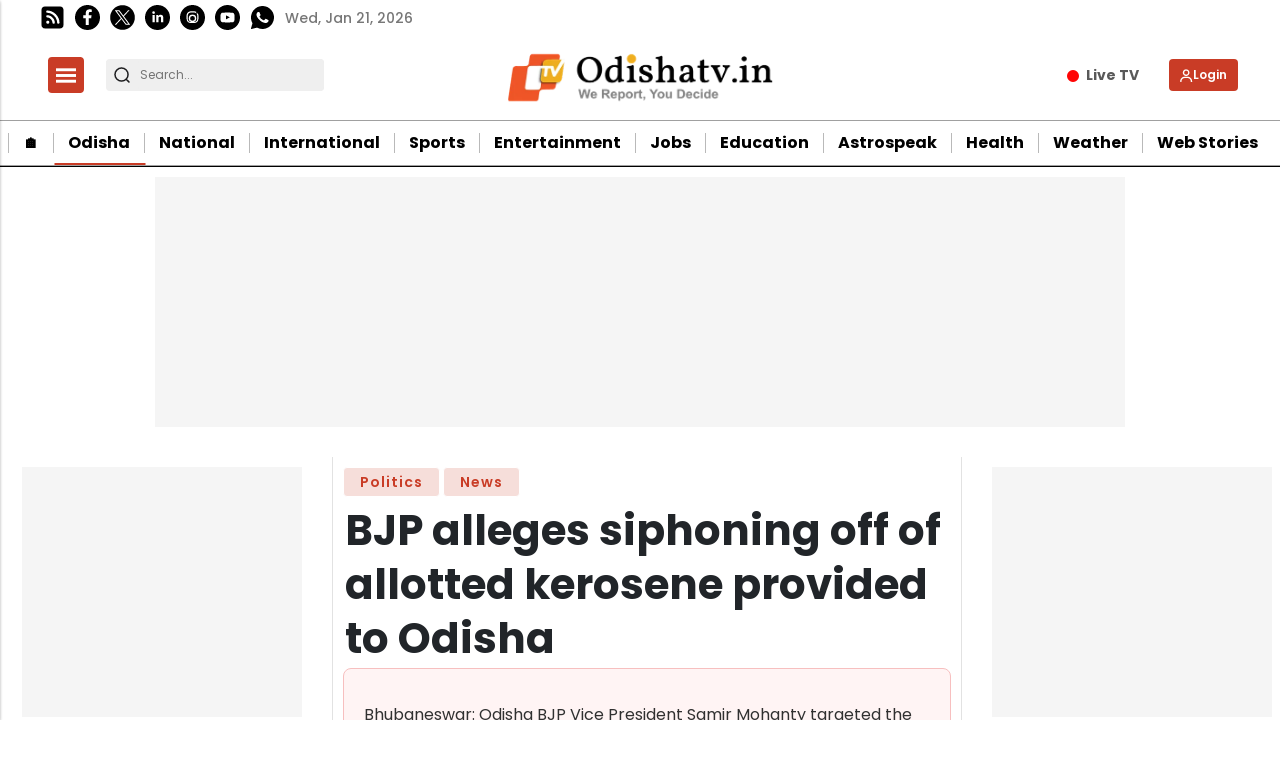

--- FILE ---
content_type: text/html; charset=utf-8
request_url: https://odishatv.in/odisha-news/body-slider/bjp-alleges-siphoning-off-of-allotted-kerosene-provided-to-odisha-204765
body_size: 40308
content:
<!DOCTYPE html><html lang="en" prefix="og: https://ogp.me/ns#" data-theme='light'><head><link rel="preconnect" href="https://img-cdn.thepublive.com/" ><link rel="preconnect" href="https://fonts.gstatic.com/" crossorigin><link rel="preconnect" href="https://8merv5it13.execute-api.ap-south-1.amazonaws.com/" crossorigin><link rel="dns-prefetch" href="https://securepubads.g.doubleclick.net/"><link rel="dns-prefetch" href="https://www.googletagmanager.com/"><link rel="manifest" href="https://odishatv.in/manifest.json"><meta charset="UTF-8"><meta name="google-site-verification" content="aECTSRPum42kxEfANlhAjdkwapk5hJ7kWTjCH_R5XSo" /><meta name="robots" content="max-image-preview:large"><meta name="viewport" content="width=device-width, initial-scale=1.0"><meta name = "title" property="og:title" content = "BJP alleges siphoning off of allotted kerosene provided to Odisha" /><title> BJP alleges siphoning off of allotted kerosene provided to Odisha</title><meta property="og:description" content = "Bhubaneswar: Odisha BJP Vice President Samir Mohanty targeted the State Government today over the kerosene quota, alleging that the kerosene provided to the State is siphoned off in between. He said that money earned from this is going to the pockets of Food Supplies and Consumer Welfare Minister Sanjay Das Burma and BJD spokesperson Pratap Deb." /><meta name="description" content="Bhubaneswar: Odisha BJP Vice President Samir Mohanty targeted the State Government today over the kerosene quota, alleging that the kerosene provided to the State is siphoned off in between. He said that money earned from this is going to the pockets of Food Supplies and Consumer Welfare Minister Sanjay Das Burma and BJD spokesperson Pratap Deb."><meta name="keywords" content="BJD, BJP, pratap-deb, samir-mohanty, surya-narayan-patro, food-supplies-and-consumer-welfare-minister, sanjay-das-burma, kerosene, siphoning-off"><meta name="news_keywords" content="BJD, BJP, pratap-deb, samir-mohanty, surya-narayan-patro, food-supplies-and-consumer-welfare-minister, sanjay-das-burma, kerosene, siphoning-off"><!-- Facebook --><meta name="author" content="Odishatv Bureau"><meta name="type" property="og:type" content="Article"/><meta name="url" property="og:url" content="https://odishatv.in/odisha-news/body-slider/bjp-alleges-siphoning-off-of-allotted-kerosene-provided-to-odisha-204765"/><meta property="og:site_name" content="OdishaTv" /><meta name="og:locale" content="en_IN"><!-- Twitter --><meta name="twitter:title" content=
  
    "BJP alleges siphoning off of allotted kerosene provided to Odisha"
  
><meta property="twitter:site" content="OdishaTv" /><meta name="url" property="twitter:url" content="https://odishatv.in/odisha-news/body-slider/bjp-alleges-siphoning-off-of-allotted-kerosene-provided-to-odisha-204765"/><meta name="twitter:description" content=
  
    "Bhubaneswar: Odisha BJP Vice President Samir Mohanty targeted the State Government today over the kerosene quota, alleging that the kerosene provided to the State is siphoned off in between. He said that money earned from this is going to the pockets of Food Supplies and Consumer Welfare Minister Sanjay Das Burma and BJD spokesperson Pratap Deb."
  
><meta name="twitter:image" content="https://img-cdn.publive.online/fit-in/1200x675/https://images.odishatv.in/uploadimage/library/16_9/16_9_0/"><meta name="twitter:card" content="summary_large_image"><meta name="image" property="og:image" content="https://img-cdn.publive.online/fit-in/1200x675/https://images.odishatv.in/uploadimage/library/16_9/16_9_0/"><meta property="og:image:width" content="1200"><meta property="og:image:height" content="675"><meta property="og:image:type" content="image/webp"><meta property="twitter:image:width" content="1200"><meta property="twitter:image:height" content="675"><meta property="twitter:image:type" content="image/webp"><link rel="alternate" type="application/rss+xml" title="OdishaTv — RSS" href="https://odishatv.in/rss"><link rel="preload" href="https://odishatv.in/static/css/bootstrap.min.css" as="style"><!-- favicon --><link rel="shortcut icon" type="image/webp"  href="https://img-cdn.publive.online/fit-in/48x48/filters:format(webp)/odishatv/media/agency_attachments/2025/07/18/2025-07-18t113751325z-100x100-sukant-rout-2025-07-18-17-07-51.png"><link rel="canonical" href="https://odishatv.in/odisha-news/body-slider/bjp-alleges-siphoning-off-of-allotted-kerosene-provided-to-odisha-204765"><link rel="preload" fetchpriority="high" as="script" href="https://static-cdn.publive.online/publive-publisher-templates/odisha-tv-template-v1-prod/assets/bundles/style_bundle.js" ><link rel="preload" fetchpriority="high" as="script" href="https://static-cdn.publive.online/publive-publisher-templates/odisha-tv-template-v1-prod/assets/bundles/index_bundle.js" ><link rel="preload" fetchpriority="high" as="script" href="https://static-cdn.publive.online/publive-publisher-templates/odisha-tv-template-v1-prod/assets/bundles/desktop_universal_bundle.js" ><link rel="preload" fetchpriority="high" as="image" href="https://img-cdn.publive.online/fit-in/1280x960/filters:format(webp)/https://images.odishatv.in/uploadimage/library/16_9/16_9_0/" type="image/webp" ><link rel="preload" fetchpriority="high" as="script" href="https://static-cdn.publive.online/publive-publisher-templates/odisha-tv-template-v1-prod/assets/bundles/media_query_bundle.js" ><!-- json+ld for logo start--><script type="application/ld+json">
  {
    "@context": "https://schema.org",
    "@type": "WebSite",
    "url": "https://odishatv.in",
    "potentialAction": {
      "@type": "SearchAction",
      "target": "https://odishatv.in/search?title={search_term_string}",
      "query-input": "required name=search_term_string"
    }
  }
</script><script type="application/ld+json">
    {
    "@context": "https://schema.org",
    "@type": "WebPage",
    "name": "BJP alleges siphoning off of allotted kerosene provided to Odisha",
    "description": "Bhubaneswar: Odisha BJP Vice President Samir Mohanty targeted the State Government today over the kerosene quota, alleging that the kerosene provided to the State is siphoned off in between. He said that money earned from this is going to the pockets of Food Supplies and Consumer Welfare Minister Sanjay Das Burma and BJD spokesperson Pratap Deb.",
    
    "speakable": {
      "@type": "SpeakableSpecification",
      "xpath": [
        "//title",
        "//meta[@name='description']/@content"
      ]
    },
    "url": "https://odishatv.in/odisha-news/body-slider/bjp-alleges-siphoning-off-of-allotted-kerosene-provided-to-odisha-204765",
    "mainContentOfPage": "News",
    "inLanguage": "en"
  }
</script><script type="application/ld+json">
  {
    "@context": "https://schema.org",
    "@type": "SiteNavigationElement",
    "name": ["home" ,"🏠︎" ,"Odisha" ,"National" ,"International" ,"Sports" ,"Entertainment" ,"Jobs" ,"Education" ,"Astrospeak" ,"Health" ,"Weather" ,"Web Stories"],
    "url": ["odishatv.in" ,"https://odishatv.in/"   ,"https://odishatv.in/odisha"   ,"https://odishatv.in/national"   ,"https://odishatv.in/international"   ,"https://odishatv.in/sports"   ,"https://odishatv.in/entertainment"   ,"https://odishatv.in/jobs"   ,"https://odishatv.in/education"   ,"https://odishatv.in/astrospeak"   ,"https://odishatv.in/health"   ,"https://odishatv.in/weather"   ,"https://odishatv.in/webstories"  ]
  }
</script><script type="application/ld+json">
    {
    "@context": "https://schema.org",
    "@type": "NewsArticle",
    "mainEntityOfPage": {
        "@type": "WebPage",
        "@id": "https://odishatv.in/odisha-news/body-slider/bjp-alleges-siphoning-off-of-allotted-kerosene-provided-to-odisha-204765"
        },
    "headline": "BJP alleges siphoning off of allotted kerosene provided to Odisha",
    "image": [ "https://img-cdn.publive.online/fit-in/1200x675/filters:format(webp)/https://images.odishatv.in/uploadimage/library/16_9/16_9_0/" ],
    "datePublished": "2017-04-03T15:32:57+05:30",
    "dateModified": "2017-04-03T15:32:57+05:30",
    "author": [
      
        
        {
          "@type": "Person",
          "name": "Odishatv Bureau",
          "url": "https://odishatv.in/author/odishatv-bureaue-16329",
          "description": "Odishatv.in is an initiative by Odisha Television Network to connect netizens to the latest information about Odisha and beyond. The site is also a gateway to the state and offers a wide spectrum of subjects such as History, Demography, Art and Culture, Tourist places, Festivals, Eminent sons of soil and so on.",
          "image": {
            "@type": "ImageObject",
            "url": "https://img-cdn.publive.online/fit-in/400x400/filters:format(webp)/odishatv/media/member_avatars/uploadimage/library/16_9/16_9_1/IMAGE_1621847072.jpeg",
            "width": 400,
            "height": 400
          } 
          
        } 
         
      
    ],
    "publisher": {
        "@type": "Organization",
        "name": "OdishaTv",
        "sameAs": [
            "",
            "",
            "",
            "",
            "",
            ""
        ],
        "logo": {
            "@type": "ImageObject",
            "url": "https://img-cdn.publive.online/fit-in/600x60/filters:format(webp)/filters:fill(white)/odishatv/media/agency_attachments/2025/07/18/2025-07-18t114635091z-640x480-otv-eng-sukant-rout-1-2025-07-18-17-16-35.png",
            "width":600,
            "height":60
        }
        },
    
        "isAccessibleForFree":true,
    
    
        "keywords":" 
          
            
              BJD,
            
          
            
              BJP,
            
          
            
              pratap-deb,
            
          
            
              samir-mohanty,
            
          
            
              surya-narayan-patro,
            
          
            
              food-supplies-and-consumer-welfare-minister,
            
          
            
              sanjay-das-burma,
            
          
            
              kerosene,
            
          
            
              siphoning-off
            
          ",
    
    "associatedMedia":{
        "@type":"ImageObject",
        "url":"https://img-cdn.publive.online/fit-in/1200x675/filters:format(webp)/https://images.odishatv.in/uploadimage/library/16_9/16_9_0/",
        "width":1200,
        "height":675
    },
    "description": "Bhubaneswar: Odisha BJP Vice President Samir Mohanty targeted the State Government today over the kerosene quota, alleging that the kerosene provided to the State is siphoned off in between. He said that money earned from this is going to the pockets of Food Supplies and Consumer Welfare Minister Sanjay Das Burma and BJD spokesperson Pratap Deb.",
    "articleBody": "&quot;Bhubaneswar: Odisha BJP Vice President Samir Mohanty targeted the State Government today over the kerosene quota, alleging that the kerosene provided to the State is siphoned off in between. He said that money earned from this is going to the pockets of Food Supplies and Consumer Welfare Minister Sanjay Das Burma and BJD spokesperson Pratap Deb.Advertisment    Mohanty informed that while 2.93 lakh kilo litre of kerosene had been provided to Odisha last year, only 2.48 lakh kilo litre of kerosene will be provided this year. The kerosene quota has been decreased based on the reports of the State Government mentioning increase in gas and electricity connection. Addressing a Press meet, Mohanty said, &amp;quot;Claiming to be in politics for the benefit of the poor, a large share of the black marketing of kerosene is going to the pockets of current and former Food Supplies and Consumer Welfare Minister. The government should clarify about the amount of kerosene which is not used by the people; secondly it should clarify the names of kerosene users in every panchayat, block, town, municipality or NAC.&amp;quot;Advertisment   BJD Vice President Surya Narayan Patro replying to the allegation of Mohanty said that kerosene is provided by the Centre, so the amount of kerosene siphoned off can only be said by the Union Minister. Patro, talking to media persons said, &amp;quot;All information will be near Supplies department or Central Government. Supplies minister can give an adequate reply on it. The minister can only give the details about the kerosene shortage and steps taken by the State Government. BJP leaders know to raise allegations but they are not ready to find solution of the matter. The Union Oil minister can only say what amount of kerosene is diverted on the way from Delhi to Odisha.&amp;quot; &quot;",
    "inLanguage": "en"
    }
</script><script type="application/ld+json">
{
"@context": "https://schema.org",
"@type": "BreadcrumbList",
"itemListElement": [{
"@type": "ListItem",
"position": 1,
"name": "OdishaTv",
"item": "https://odishatv.in"
}


,{
    "@type": "ListItem",
    "position": 2,
    "name": "Politics",
    "item": "https://odishatv.in/politics"
}


,{
    "@type": "ListItem",
    "position": 3,
    "name": "BJP alleges siphoning off of allotted kerosene provided to Odisha",
    "item": "https://odishatv.in/odisha-news/body-slider/bjp-alleges-siphoning-off-of-allotted-kerosene-provided-to-odisha-204765"
}

]
}
</script><link rel="amphtml" href="https://odishatv.in/odisha-news/body-slider/bjp-alleges-siphoning-off-of-allotted-kerosene-provided-to-odisha-204765/amp"><link rel="stylesheet" href="https://odishatv.in/static/css/bootstrap.min.css"><script src="https://static-cdn.publive.online/publive-publisher-templates/odisha-tv-template-v1-prod/assets/bundles/style_bundle.js" ></script><script src="https://static-cdn.publive.online/publive-publisher-templates/odisha-tv-template-v1-prod/assets/bundles/index_bundle.js" defer></script><script src="https://static-cdn.publive.online/publive-publisher-templates/odisha-tv-template-v1-prod/assets/bundles/desktop_universal_bundle.js" ></script><script src="https://static-cdn.publive.online/publive-publisher-templates/odisha-tv-template-v1-prod/assets/bundles/media_query_bundle.js" ></script><style>
/** custom font */

    @font-face{font-family: 'Poppins'; font-style: italic; font-weight: 400; font-display: swap; src: url(https://fonts.gstatic.com/s/poppins/v24/pxiGyp8kv8JHgFVrJJLucHtA.woff2) format('woff2'); unicode-range: U+0000-00FF, U+0131, U+0152-0153, U+02BB-02BC, U+02C6, U+02DA, U+02DC, U+0304, U+0308, U+0329, U+2000-206F, U+20AC, U+2122, U+2191, U+2193, U+2212, U+2215, U+FEFF, U+FFFD}@font-face{font-family: 'Poppins'; font-style: italic; font-weight: 500; font-display: swap; src: url(https://fonts.gstatic.com/s/poppins/v24/pxiDyp8kv8JHgFVrJJLmg1hVF9eO.woff2) format('woff2'); unicode-range: U+0000-00FF, U+0131, U+0152-0153, U+02BB-02BC, U+02C6, U+02DA, U+02DC, U+0304, U+0308, U+0329, U+2000-206F, U+20AC, U+2122, U+2191, U+2193, U+2212, U+2215, U+FEFF, U+FFFD}@font-face{font-family: 'Poppins'; font-style: italic; font-weight: 600; font-display: swap; src: url(https://fonts.gstatic.com/s/poppins/v24/pxiDyp8kv8JHgFVrJJLmr19VF9eO.woff2) format('woff2'); unicode-range: U+0000-00FF, U+0131, U+0152-0153, U+02BB-02BC, U+02C6, U+02DA, U+02DC, U+0304, U+0308, U+0329, U+2000-206F, U+20AC, U+2122, U+2191, U+2193, U+2212, U+2215, U+FEFF, U+FFFD}@font-face{font-family: 'Poppins'; font-style: italic; font-weight: 700; font-display: swap; src: url(https://fonts.gstatic.com/s/poppins/v24/pxiDyp8kv8JHgFVrJJLmy15VF9eO.woff2) format('woff2'); unicode-range: U+0000-00FF, U+0131, U+0152-0153, U+02BB-02BC, U+02C6, U+02DA, U+02DC, U+0304, U+0308, U+0329, U+2000-206F, U+20AC, U+2122, U+2191, U+2193, U+2212, U+2215, U+FEFF, U+FFFD}@font-face{font-family: 'Poppins'; font-style: normal; font-weight: 400; font-display: swap; src: url(https://fonts.gstatic.com/s/poppins/v24/pxiEyp8kv8JHgFVrJJfecg.woff2) format('woff2'); unicode-range: U+0000-00FF, U+0131, U+0152-0153, U+02BB-02BC, U+02C6, U+02DA, U+02DC, U+0304, U+0308, U+0329, U+2000-206F, U+20AC, U+2122, U+2191, U+2193, U+2212, U+2215, U+FEFF, U+FFFD}@font-face{font-family: 'Poppins'; font-style: normal; font-weight: 500; font-display: swap; src: url(https://fonts.gstatic.com/s/poppins/v24/pxiByp8kv8JHgFVrLGT9Z1xlFQ.woff2) format('woff2'); unicode-range: U+0000-00FF, U+0131, U+0152-0153, U+02BB-02BC, U+02C6, U+02DA, U+02DC, U+0304, U+0308, U+0329, U+2000-206F, U+20AC, U+2122, U+2191, U+2193, U+2212, U+2215, U+FEFF, U+FFFD}@font-face{font-family: 'Poppins'; font-style: normal; font-weight: 600; font-display: swap; src: url(https://fonts.gstatic.com/s/poppins/v24/pxiByp8kv8JHgFVrLEj6Z1xlFQ.woff2) format('woff2'); unicode-range: U+0000-00FF, U+0131, U+0152-0153, U+02BB-02BC, U+02C6, U+02DA, U+02DC, U+0304, U+0308, U+0329, U+2000-206F, U+20AC, U+2122, U+2191, U+2193, U+2212, U+2215, U+FEFF, U+FFFD}@font-face{font-family: 'Poppins'; font-style: normal; font-weight: 700; font-display: swap; src: url(https://fonts.gstatic.com/s/poppins/v24/pxiByp8kv8JHgFVrLCz7Z1xlFQ.woff2) format('woff2'); unicode-range: U+0000-00FF, U+0131, U+0152-0153, U+02BB-02BC, U+02C6, U+02DA, U+02DC, U+0304, U+0308, U+0329, U+2000-206F, U+20AC, U+2122, U+2191, U+2193, U+2212, U+2215, U+FEFF, U+FFFD}:root{--pub-font-family: Poppins, Helvetica, Arial, sans-serif; --pub-font-family-secondary: Poppins, Helvetica, Arial, sans-serif}


:root {
    --accent-color: #c93c26;
    --header-height: -50px;
    --aspect-ratio:16/9;
    --color-text-main: #1d1d1f;
    --bs-table-color: unset !important;
}
:root[data-theme='light']{
    --color-social-bg-icon: #c93c26;
    --p-accent-color: #c93c26;
    --p-webstory-bg-color: #c93c263d;
    --p-accent-icon-color: #FFFFFF;
    --p-accent-text-color: #FFFFFF;
    --p-accent-nav-color: #FFFFFF;
    --color-background-main:#fff;

}
.svg-path-publisher-link-color{
    fill: var(--p-accent-color) !important;}
  .svg-path-secondary-color{
    fill: white !important;}
  .t7-rss-feed-path{
    fill: white !important;}
  .all-share-icon-svg-path{
    stroke: var(--color-social-bg-icon) !important;
    fill: var(--color-social-bg-icon) !important;}
:root[data-theme='dark']{
    --color-social-bg-icon: #fff;
    --p-accent-color: None;
    --p-accent-icon-color: #FFFFFF;
    --p-accent-nav-color: #FFFFFF;
    --p-accent-text-color: #FFFFFF;
    --color-background-main:#1D1D1F;

}

:root{
--p-nav-txt-color: #8D8D8D;
--p-main-bg-color: #fff;
--p-txt-1-color: #181818;
--p-txt-color: #303030;
--p-icon-color: #000;
--p-svg-fill:#181818;
--p-svg-fill-bg:#fff;
--p-ad-div-color:#F5F5F5;
--p-sec-bg--color: #fff;
--p-card-author-color:#EBEBEB;
--p-rec-color:#fff;
--p-nav-border-color:#A0A0A0;
--p-s-form-bg-color:#EFEFEF;
--p-bg-high-color: #fff;
}


.morestory,.morestory:hover{color: #c93c26;}
/** new style code */
:root {--background-color-notification: black;--ad_display: none;}

:root {--background-color-notification: #c93c26;}
.publisher_color{
color: #c93c26;}
.publisher_color:hover{
    color: #c93c26;
}



:root {
--main-div-margin: 19px auto;
--banner-notification-size:0px;
--article-share-top-hieght: calc(132px);
--live-blog-article-share-top-hieght: calc(180px );
--main-div-padding: calc(126px  );

--ad_display: flex;

}



.publive-dynamic-container{
  text-align: center;
  display: flex;
  flex-direction: column;
  background-color: #F5F5F5;
  color: #777;
  font-size: 14px;
  line-height: 16px;
  margin:10px auto;
  row-gap: 10px;
}

.publive-dynamic-container .publive-slot-span {
  margin-bottom: 10px;
  display: none;
}
.sticky_add{
  height: 60px;
  padding-top: 5px;
  padding-bottom: 5px;
  width: 100%;
  position: fixed;
  bottom: 0px;
  z-index: 10000;
  margin:auto;
}
.ad_close_btn {
  position: absolute;
  right: 5px;
  top: 5px;
  z-index: 9999999;
  background-color: #c1c1c1;
  border-radius: 5px;
}
.ad_close_btn img {
  width: 8px;
}

    .article .article-data {font-size: 16px;} .article .article-data h1 {font-size: 2em} 
.article .article-data h2 {font-size: 1.5em} .article .article-data h3 {font-size: 1.17em} 
.article .article-data h4 {font-size: 1em} .article .article-data h5 {font-size: 0.83em} 
.article .article-data h6 {font-size: 0.75em}
.article .article-data .ratings {
    width: 100%;
    display: flex;
    justify-content: space-evenly;
    column-gap: 20px;
    background-color: #F3F3F3;
    padding: 10px;
    margin-bottom: 20px;
}
.article .article-data .ratings ul{
    list-style: none;
    display: flex;
    flex-direction: column;
}
.article .article-data .ratings .pros-cons, .article .article-data .ratings .quality-ratings, .article .article-data .ratings .cost-ratings{
    width: 100%;
}
.article .article-data .ratings .cost-ratings,.article .article-data .ratings .quality-ratings{
    border-right: dashed;
}
.article .article-data .ratings .cost-ratings h3{
    border-bottom: dashed;
    padding-bottom: 10px;
    color: var(--publisher_color);
}
.article .article-data .ratings .quality-ratings p{
    width: 120px;
}
@media only screen and (max-width: 750px) {
    .article .article-data .ratings {
        flex-direction: column;
    }
    .article .article-data .ratings .cost-ratings,.article .article-data .ratings .quality-ratings{
        border-right: none;
    }
  }
figure.tinymce-table-div {margin: 0;}
figure.tinymce-table-div table { display: table; border-collapse: collapse; box-sizing: border-box; text-indent: initial; border-spacing: 2px; border-color: gray; line-height: 22.4px; overflow-x: auto; }
figure.tinymce-table-div table.center {margin: 0 auto;}
figure.tinymce-table-div table.left {display: table; float: left;}
figure.tinymce-table-div table.right {display: table; float: right;}
.article-data table tbody { display: table-row-group; vertical-align: middle; border-color: inherit;}
.article-data table tbody td { border: 1px solid rgb(204, 204, 204); padding: 0.4rem; }
@media screen and (max-width: 750px) {.article-data table {max-width: 100%;}}
.featured-video-embed {margin: 0;} .article .article-data video {max-width: 100%;}
.featured-video-embed.pl-wall-no-access {cursor: not-allowed; pointer-events: none;}
.featured-video-embed .image_description {
    text-align: center;
}
.featured-video-embed .image_description p {
    font-style: italic;
}

#postContent .gallery_container {
    position:relative;
}
#postContent .gallery_container img {
width: 100%;
}
#postContent .gallery_container .gallery_content {
    margin:10px 0px;
}
#postContent .gallery_container .gallery_num {
position: absolute;
background-color:#c93c26;
color:#FFFFFF;
min-width: 4rem;
width: fit-content;
text-align: center;
top: 0px;
left:0px;
font-size: 24px;
height: 2.5rem;
padding: 10px 10px;
}

#postContent .gallery_container .gallery_num .num {
font-size:15px;
}

#postContent .gallery_content h2 {
width: 100%;
font-size: 20px;
line-height: 23px;
font-weight: bolder;
}
#postContent .gallery_content p {
font-size: 15px;
line-height: 1.6rem;
word-break: normal;
-ms-word-wrap: break-word;
word-wrap: break-word;
width: 100%;
}
#gallery__carousel__wrapper {
padding-top: 1.1rem;
margin-right: 10px;

}
.gallery_container .image_description i {
font-weight: 400;
font-size: 14px;
line-height: 28px;
margin-top: 0px;
margin-bottom: 0px;
color: rgb(110, 110, 110);
}

#postContent .blog-updates br { display: none; }
#postContent .blog-updates { padding: 0; margin-top: 8px; }
#postContent .blog-updates::before{
content: "Live Updates";
display: block;
font-weight: bold;
padding: 5px;
border-radius: 5px;
background-color: #f6f6f6;
margin-bottom: 22px;
font-size: 24px;
line-height: normal;
padding-left: 6px;
height: 49px;
text-align: start;
padding-top: 9px;
-webkit-user-select: none;
-webkit-touch-callout: none;
-moz-user-select: none;
-ms-user-select: none;
user-select: none;
}
#postContent .blog-updates li.update {
list-style: none;
border-radius: 4px;
border: 1px solid #C1C8CC;
padding: 18px 14px
}
#postContent .blog-updates li.update .update-date{
color: #757575;
font-size: 14px;
font-style: italic;
font-weight: 400;
line-height: normal;
margin-bottom: 8px;
}
#postContent .blog-updates li.update:not(:last-child) { 
margin-bottom: 16px;  
 }
#postContent .blog-updates li.update .update-heading{
font-size: 24px;
font-weight: 600;
line-height: normal;
margin: 0 0 12px 0;
}
#postContent .blog-updates li.update .update-content{
font-size: 20px;
font-weight: 400;
line-height: normal;
}
#postContent .blog-updates li.update .update-content {
  padding: 10px 14px 9px 14px;
}
#postContent .blog-updates li.update .update-content p {margin: 0;}

.blog-update-load-more-button{border: none;
    display: inline-block;
    background-color: rgba(51,51,51,.75);
    color: #fff;
    margin: 4px 0px;
    padding: 0px 32px;
    box-sizing: border-box;
    height: 48px;
    border-radius: 24px;
    margin-left: auto;
    margin-right: auto;
}
.live-status-logo{
    border-radius: 7px;
    border-radius: 7px;
    margin-right: 8px;
    max-width: 65px;
    display: flex;
}
.live-status-logo span{
    color: #a0a0a0;
}   
.live-status-logo img{
    width: 48.789px;
    height: 18px;
    margin-right: 2px;
    margin-top: 2px;
}
.live-status-logo-content{
    color: #DA0E0E;
    font-family: var(--pub-font-family);
    font-size: 11px;
    font-style: normal;
    font-weight: 700;
    line-height: normal;
}
.live-status-logo-content span{
    margin-left:10px;
}
.live-status-top-pin-comment{
    display: flex;
    flex-direction: row;
    padding: 7px 7px;
    align-items: flex-start;
    background: #E75B5B;
    margin-right: 10px;
    color: #fff;
}
.live-status-top-pin-comment-live-blog{
    display: flex;
    flex-direction: column;
    padding: 5px;
    min-width: 115px;
    align-items: flex-start;
    background: #E75B5B;
}
.live-status-top-pin-comment .live-status-content{
    -webkit-line-clamp: 3;
    width: 100%;
    margin-left:5px;
}
.live-status-top-pin-comment .live-status-content .update-heading{
    -webkit-line-clamp: 1;
}
.live-status-top-pin-comment .live-status-content .update-content{
    margin-top:5px;
    -webkit-line-clamp: 2;
}
.live-status-top-pin-comment .live-status-content .update-content p{
    margin-bottom: 0rem;
}

.live-blog-li-div {
    padding-top:0px;
}
.live-blog-date-title-div{
    padding:18px 14px;
    display:flex;
    justify-content: space-between;
    align-items: center;
}
.update-date-div{
    display:flex;
    flex-direction: column;
}

.live_blog_icon_update_div{
    width: 100%;
    margin-left: auto;
    display: flex;
    margin-bottom: 10px;
    min-height: 38px;
    margin-left: auto;
    margin-right: auto;
    flex-shrink: 0;
    align-items: center;
    border-radius: 8px;
    background: #0056D6;
    padding: 10px;
    box-shadow: 0px 4px 24px 0px rgba(0, 0, 0, 0.15);
  }
  .live_blog_icon_update_div span{
    padding-left: 15px;
    margin-top: 5px;
    color: #FFF;
    font-size: 16px;
    font-style: normal;
    font-weight: 500;
    line-height: 21px; /* 131.25% */
    display: -webkit-box;
    -webkit-line-clamp: 1;
    -webkit-box-orient: vertical;
    overflow: hidden;
    /* margin-left: 10px; */
    max-width: 400px;
  }
  #postContent .blog-updates .li.update .update-pinned .update-date , .update-pinned {
    background: #E75B5B;
    color: #FFF;
    }
    .publive-icon.live-button {
        display: inline-flex;
        align-items: center;
        justify-content: center;
        padding: 7px 12px;
        font-size: 12px;
        font-weight: bold;
        color: white;
        background: linear-gradient(90deg, #ff0000, #ff4d4d, #ff0000);
        background-size: 200% 100%;
        border: none;
        border-radius: 20px;
        cursor: pointer;
        text-transform: uppercase;
        position: relative;
        overflow: hidden;
        margin: 0 5px 5px 0;
        animation: shimmer 2s infinite linear;
      }
      @keyframes shimmer {
        0% { background-position: -200% 0; }
        100% { background-position: 200% 0; }
      }
      
      .publive-icon.live-icon {
        width: 10px;
        height: 10px;
        background-color: white;
        border-radius: 50%;
        margin-right: 8px;
        box-shadow: 0 0 8px rgba(255, 255, 255, 0.9);
        animation: pulse 1.5s infinite;
      }
      
      @keyframes pulse {
        0% { transform: scale(1); opacity: 1; }
        50% { transform: scale(1.4); opacity: 0.6; }
        100% { transform: scale(1); opacity: 1; }
      }
      .pl-hide-full-content {
        max-height: 350px;
        overflow: hidden;
        border-bottom: 1px solid #EFEFEF;
        position: relative;
        -webkit-mask-image: linear-gradient(to bottom, black, transparent);
        mask-image: linear-gradient(black, 70%, transparent);
      }
     :root {--ck-color-image-caption-background: hsl(0, 0%, 97%);--ck-color-image-caption-text: hsl(0, 0%, 20%);--ck-color-mention-background: hsla(341, 100%, 30%, 0.1);--ck-color-mention-text: hsl(341, 100%, 30%);--ck-color-table-caption-background: hsl(0, 0%, 97%);--ck-color-table-caption-text: hsl(0, 0%, 20%);--ck-highlight-marker-blue: hsl(201, 97%, 72%);--ck-highlight-marker-green: hsl(120, 93%, 68%);--ck-highlight-marker-pink: hsl(345, 96%, 73%);--ck-highlight-marker-yellow: hsl(60, 97%, 73%);--ck-highlight-pen-green: hsl(112, 100%, 27%);--ck-highlight-pen-red: hsl(0, 85%, 49%);--ck-image-style-spacing: 1.5em;--ck-inline-image-style-spacing: calc(var(--ck-image-style-spacing) / 2);--ck-todo-list-checkmark-size: 16px;}.ck-widget__selection-handle{display:none;}.ck-reset_all{display: none;}.ck-content code {background-color: hsla(0, 0%, 78%, 0.3);padding: .15em;border-radius: 2px;}.ck-content blockquote {overflow: hidden;padding-right: 1.5em;padding-left: 1.5em;margin-left: 0;margin-right: 0;font-style: italic;border-left: solid 5px hsl(0, 0%, 80%);}.ck-content[dir="rtl"] blockquote {border-left: 0;border-right: solid 5px hsl(0, 0%, 80%);}.ck-content .marker-yellow {background-color: var(--ck-highlight-marker-yellow);}.ck-content .marker-green {background-color: var(--ck-highlight-marker-green);}.ck-content .marker-pink {background-color: var(--ck-highlight-marker-pink);}.ck-content .marker-blue {background-color: var(--ck-highlight-marker-blue);}.ck-content .pen-red {color: var(--ck-highlight-pen-red);background-color: transparent;}.ck-content .pen-green {color: var(--ck-highlight-pen-green);background-color: transparent;}.ck-content .image {display: table;clear: both;text-align: center;margin: 0.9em auto;min-width: 50px;}.ck-content .image img {display: block;margin: 0 auto;max-width: 100%;min-width: 100%;}.ck-content .image-inline {display: inline-flex;max-width: 100%;align-items: flex-start;}.ck-content .image-inline picture {display: flex;}.ck-content .image-inline picture, .ck-content .image-inline img {flex-grow: 1;flex-shrink: 1;max-width: 100%;}.ck-content .text-tiny {font-size: .7em;}.ck-content .text-small {font-size: .85em;}.ck-content .text-big {font-size: 1.4em;}.ck-content .text-huge {font-size: 1.8em;}.ck-content .image.image_resized {max-width: 100%;display: block;box-sizing: border-box;}.ck-content .image.image_resized img {width: 100%;}.ck-content .image.image_resized > figcaption {display: block;}.ck-content .image > figcaption {width: 100%;font-weight: 400;font-size: 14px;line-height: 28px;margin-top: 0px;margin-bottom: 0px;color: rgb(110, 110, 110);font-style: italic;}.ck-content .image-style-block-align-left, .ck-content .image-style-block-align-right {max-width: calc(100% - var(--ck-image-style-spacing));}.ck-content .image-style-align-left, .ck-content .image-style-align-right {clear: none;}.ck-content .image-style-side {float: right;margin-left: var(--ck-image-style-spacing);max-width: 50%;}.ck-content .image-style-align-left {float: left;margin-right: var(--ck-image-style-spacing);}.ck-content .image-style-align-center {margin-left: auto;margin-right: auto;}.ck-content .image-style-align-right {float: right;margin-left: var(--ck-image-style-spacing);}.ck-content .image-style-block-align-right {margin-right: 0;margin-left: auto;}.ck-content .image-style-block-align-left {margin-left: 0;margin-right: auto;}.ck-content p + .image-style-align-left, .ck-content p + .image-style-align-right, .ck-content p + .image-style-side {margin-top: 0;}.ck-content .image-inline.image-style-align-left, .ck-content .image-inline.image-style-align-right {margin-top: var(--ck-inline-image-style-spacing);margin-bottom: var(--ck-inline-image-style-spacing);}.ck-content .image-inline.image-style-align-left {margin-right: var(--ck-inline-image-style-spacing);}.ck-content .image-inline.image-style-align-right {margin-left: var(--ck-inline-image-style-spacing);}.ck-content .todo-list {list-style: none;}.ck-content .todo-list li {margin-bottom: 5px;}.ck-content .todo-list li .todo-list {margin-top: 5px;}.ck-content .todo-list .todo-list__label > input {-webkit-appearance: none;display: inline-block;position: relative;width: var(--ck-todo-list-checkmark-size);height: var(--ck-todo-list-checkmark-size);vertical-align: middle;border: 0;left: -25px;margin-right: -15px;right: 0;margin-left: 0;}.ck-content .todo-list .todo-list__label > input::before {display: block;position: absolute;box-sizing: border-box;content: '';width: 100%;height: 100%;border: 1px solid hsl(0, 0%, 20%);border-radius: 2px;transition: 250ms ease-in-out box-shadow, 250ms ease-in-out background, 250ms ease-in-out border;}.ck-content .todo-list .todo-list__label > input::after {display: block;position: absolute;box-sizing: content-box;pointer-events: none;content: '';left: calc( var(--ck-todo-list-checkmark-size) / 3 );top: calc( var(--ck-todo-list-checkmark-size) / 5.3 );width: calc( var(--ck-todo-list-checkmark-size) / 5.3 );height: calc( var(--ck-todo-list-checkmark-size) / 2.6 );border-style: solid;border-color: transparent;border-width: 0 calc( var(--ck-todo-list-checkmark-size) / 8 ) calc( var(--ck-todo-list-checkmark-size) / 8 ) 0;transform: rotate(45deg);}.ck-content .todo-list .todo-list__label > input[checked]::before {background: hsl(126, 64%, 41%);border-color: hsl(126, 64%, 41%);}.ck-content .todo-list .todo-list__label > input[checked]::after {border-color: hsl(0, 0%, 100%);}.ck-content .todo-list .todo-list__label .todo-list__label__description {vertical-align: middle;}.ck-content .media {clear: both;margin: 0.9em 0;display: block;min-width: 15em;}.ck-content .page-break {position: relative;clear: both;padding: 5px 0;display: flex;align-items: center;justify-content: center;}.ck-content .page-break::after {content: '';position: absolute;border-bottom: 2px dashed hsl(0, 0%, 77%);width: 100%;}.ck-content .page-break__label {position: relative;z-index: 1;padding: .3em .6em;display: block;text-transform: uppercase;border: 1px solid hsl(0, 0%, 77%);border-radius: 2px;font-family: Helvetica, Arial, Tahoma, Verdana, Sans-Serif;font-size: 0.75em;font-weight: bold;color: hsl(0, 0%, 20%);background: hsl(0, 0%, 100%);box-shadow: 2px 2px 1px hsla(0, 0%, 0%, 0.15);-webkit-user-select: none;-moz-user-select: none;-ms-user-select: none;user-select: none;}.ck-content .table {margin: 0.9em auto;display: table;}.ck-content .table table {border-collapse: collapse;border-spacing: 0;width: 100%;height: 100%;border: 1px double hsl(0, 0%, 70%);}.ck-content .table table td, .ck-content .table table th {min-width: 2em;padding: .4em;border: 1px solid hsl(0, 0%, 75%);}.ck-content .table table th {font-weight: bold;background: hsla(0, 0%, 0%, 5%);}.ck-content[dir="rtl"] .table th {text-align: right;}.ck-content[dir="ltr"] .table th {text-align: left;}.ck-content .table .ck-table-resized {table-layout: fixed;}.ck-content .table table {overflow: hidden;}.ck-content .table td, .ck-content .table th {position: relative;}.ck-content .table > figcaption {display: table-caption;caption-side: top;word-break: break-word;text-align: center;color: var(--ck-color-table-caption-text);background-color: var(--ck-color-table-caption-background);padding: .6em;font-size: .75em;outline-offset: -1px;}.ck-content pre {padding: 1em;color: hsl(0, 0%, 20.8%);background: hsla(0, 0%, 78%, 0.3);border: 1px solid hsl(0, 0%, 77%);border-radius: 2px;text-align: left;direction: ltr;tab-size: 4;white-space: pre-wrap;font-style: normal;min-width: 200px;}.ck-content pre code {background: unset;padding: 0;border-radius: 0;}.ck-content hr {margin: 15px 0;height: 4px;background: hsl(0, 0%, 87%);border: 0;}.ck-content ol {list-style-type: decimal;}.ck-content ol ol {list-style-type: lower-latin;}.ck-content ol ol ol {list-style-type: lower-roman;}.ck-content ol ol ol ol {list-style-type: upper-latin;}.ck-content ol ol ol ol ol {list-style-type: upper-roman;}.ck-content ul ul {list-style-type: disc;}.ck-content ul ul ul {list-style-type: square;}.ck-content ul ul ul ul {list-style-type: square;}.ck-content .mention {background: var(--ck-color-mention-background);color: var(--ck-color-mention-text);}@media print {.ck-content .page-break {padding: 0;}.ck-content .page-break::after {display: none;}}
    
        /*** Article page css */

#left-col{
    width:888px;
}
.article {
    width: 888px;
}

.article-box {
    width: 888px;
}

.article-cover {
    width: 900px;
    height: 675px;

}

.article-cover img {
    width: 900px;
    height: 675px;
}
.article-title {
    /* width: 916px; */
}

.article-title h1 {
margin: 2px 2px;
word-wrap: break-word;
font-size: 42px;
font-weight: 700;
line-height: 54.6px;
}

.article-detail {
    display: flex;
    align-items: center;
    /* width: 900px; */
    /* position: sticky; */
    /* top: var(--article-share-top-hieght); */
    z-index: 9002;
    background-color: var(--p-main-bg-color);
    color: var(--p-txt-1-color);
    padding-top: 5px;
    padding-bottom: 5px;
}

.sharelink {
    display: flex;
    align-items: center;
    /* width: 300px; */
    margin-left: auto;
}
.sharelink .svg_fill{
    width:30px;
    height:30px;
}
.links {
    /* display: flex;
    align-items: center; */
    z-index: 2;
}
.article-data {
    width: 878px;
    margin: 10px 0px;
    color:var(--p-txt-color);
    word-wrap: break-word;
    font-size:18px;
    line-height: 36px;
}

.author {
    padding-right: 20px;
    width: 100%;
    color: black;
    font-weight: bolder;
}


.updated_date{
    font-weight: 400;
    color: #A9A5A5;
    font-size:13px;
}
.date{
    color:var(--p-txt-1-color)
}

.article-data p,.article-data li {
width: 100%;
font-weight: 400;
font-size: 18px;
line-height: 36px;
margin-top: 0px;
margin-bottom: 1rem;
word-wrap: break-word;
}
.article-data li {
margin-bottom: 0.5rem;
}
.article-summary h2 {
width: 100%;
line-height: 28px;
margin-top: 1rem;
margin-bottom: 1rem;
padding: 0px 4px;
word-wrap: break-word;
color:var(--p-txt-color);
font-size: 16px;
font-weight: 400;
line-height: 28px
}

.image_description p {
    width: 100%;
    font-weight: 400;
    font-size: 14px;
    line-height: 28px;
    margin-top: 0px;
    margin-bottom: 0px;
    color: rgb(110, 110, 110);
}


.ads-main {
    width: 728px;
    height: 180px;
    margin: 75px auto;
}

.ads-main img {
    width: 728px;
    height: 180px;

}


.tags-category a {
text-decoration: none;
font-weight: 500;
background-color: #c93c262b;
padding: 4px 16px;
font-size: 14px;
border-radius: 4px;
color:#c93c26;
display: inline-block;
letter-spacing: 1px;
line-height:20px;
margin: 0 3px 5px 0;
text-rendering: optimizeLegibility;
-webkit-font-smoothing: auto;
-moz-osx-font-smoothing: auto;
-webkit-transition: all .2s linear;
-o-transition: all .2s linear;
transition: all .2s linear;
border: 1px solid white;
width:fit-content;
}
a.category-link{font-weight:600;
}
.tags-category a:hover{
background-color: transparent;
border: 1px solid #c93c26;
color: #c93c26;
}
.post-collection {
    display: grid;
    margin-top: 15px;
    margin-bottom: 25px;
}
.post-cover{
    width:260px;
}
.related-carousel{
    width:235px!important;
   
}
.related-carousel .para-rec{
    padding: 10px 0px;
    min-height: 8rem;

}
.justify-content-end {
    justify-content: flex-end;
}   

.social-link {
    display: flex;
    align-items: center;
    margin-bottom: 0px;
}
.social-link svg path.footer-svg-color {
    fill: #fff;
}
.art-image{
    width: 100%;
    height: auto;
}

.article-image {
    position: relative;
    margin-right: 10px;
}
h1.post-title {
    font-weight: bold;
    font-size: 1.5em;
    margin-block-start: 0.83em;
    margin-block-end: 0.83em;
    word-wrap: break-word;
}
.wrapper {
    overflow: visible;
    margin-bottom: -30px;
}

#postContent{
    line-height: 36px;
}
#postContent img{
    width:100%;
    height: auto;
}

.h2,
h2 {
  font-size: calc(1.325rem + 0.9vw);
}
@media (min-width: 1200px) {
  .h2,
  h2 {
    font-size: 2rem;
  }
}
.h3,
h3 {
  font-size: calc(1.3rem + 0.6vw);
}
@media (min-width: 1200px) {
  .h3,
  h3 {
    font-size: 1.75rem;
  }
}
.h6,
h6 {
    font-size: 1rem;
    font-weight: 700;
    line-height: 36px;
}

#postContent a {
    text-decoration: underline;
    text-decoration-color: #c93c26;
    text-decoration-thickness: 2px;
    text-underline-offset: 6px;
    color:var(--p-txt-color)
    }
  
#postContent img.left { float: left; margin-right: 10px;margin-left: auto; }
#postContent table.left { float: left; margin-right: 10px;margin-left: auto; }
#postContent img.right { float: right; margin-left: 10px;margin-right: auto; }
#postContent table.right { float: right; margin-left: 10px;margin-right: auto; }
#postContent img.center { display: block; margin: 0 auto; }
#postContent table.center { display: block; margin: 0 auto; }
#postContent table { max-width:100%; }

#postContent table.align-left { float: left; margin-right: 10px;margin-left: auto; }
#postContent table.align-right { float: right; margin-left: 10px;margin-right: auto; }
#postContent table.align-center { display: block; margin: 0 auto; }
#postContent img.align-left { float: left; margin-right: 10px;margin-left: auto; }
#postContent img.align-right { float: right; margin-left: 10px;margin-right: auto; }
#postContent img.align-center { display: block; margin: 0 auto; }
#postContent figure.align-left { float: left; margin-right: 10px;margin-left: auto; }
#postContent figure.align-right { float: right; margin-left: 10px;margin-right: auto; }
#postContent figure.align-center { display: block; margin: 0 auto; }

.newsletter-body{
    display: inline-block;
}
#left-col iframe {
    max-width:885px;

}

.article-page-ads{
    height: 180px;
}
.right_top_ads_article{
    height: 250px;
    margin-bottom:4rem;
}
.right_bottom_ads_article{
    height: 600px;
}

.article-mid-ads-style{
    /* height: 180px; */
}
.bottom_margin{
    margin-bottom:20px;

}
.over-hidden{
    overflow:hidden;
}

.read_in_short_wrapper {
    padding: 0.8rem 0;
  }

  .read_in_short-btn {
    background-color: var(--p-txt-1-color);
    color: var(--p-main-bg-color);
    font-weight: 600;
    line-height: 1.2;
    padding: 5px 10px;
    border-radius: 3px;
    align-self: center;
    display: flex;
    justify-content: center;
    align-items: center;
    gap: 8px;
  }
  .read_in_short-btn:hover {
    color: var(--p-main-bg-color);
  }

  .read_in_short-btn svg {
    width: 18px;
    fill: #FFDE00;
  }
  .read_in_short-btn p {
    margin-bottom: 0;
    font-size: 16px;
    font-weight: 600;
    margin-top: 2px;
  }

  .author-data {
    display: flex;
    justify-content: flex-start;
    align-items: center;
    gap: 8px;
  }
  .author-data img {
    width: 40px;
  }

  .author-img img{
    width: 35px;
    height: 35px;
    border-radius: 100%;
    margin-right: 5px;
}
#postContent > table {
    border-collapse: collapse;
}

#postContent img {
    max-width: 100%;
}
.google_news{
zoom: 1.4;

}
.google_news:hover{
    color: #01579B;
}
.google_news img {
    width:17px;
}

.login-wall{
    position: fixed;
    bottom: 0;
    left: 0;
    width: 100%;
    background: black;
    z-index: 9003;
    padding: 10px 20px;
    animation-duration: 0.8s;
    animation-fill-mode: both;
    display: none;
    filter: drop-shadow(0px 18px 19px #000);
    padding-bottom: 20px;
    display: none;
}

.login-wall .login-wall--inner {
    width: 70%;
    display: block;
    margin: auto;
    text-align: justify;
    color: white;
}

.login-wall--inner img {
    width: 45px;
    margin-bottom: 8px;
}

.login-wall--inner h3 {
    font-size: 20px;
}

.login-wall--inner p {
    font-size: 16px;
}

.login-wall--inner .pub-wall-btn {
    color: #fff; 
    border-radius: 5px;
    font-size: inherit;
    font-size: 14px;
    font-weight: 600;
    padding: 0.50rem 0.85rem;
    background-color: transparent;
}
.login-wall .login-btn{
    border:1px solid #fff;
}
@keyframes slideInFromBottom {
    0% {
      transform: translateY(100%);
    }
    100% {
      transform: translateY(0);
    }
  }
  
  @keyframes slideOutToBottom {
    0% {
      transform: translateY(0);
    }
    100% {
      transform: translateY(100%);
    }
  }
  .login-wall.show {
    animation-name: slideInFromBottom;
    display: block;
}
.login-wall.hide {
    animation-name: slideOutToBottom;
    display: block;
  }


.hide-full-content{
    max-height: 250px;
    overflow: hidden;
    border-bottom: 1px solid #EFEFEF;
    position: relative;
    -webkit-mask-image: linear-gradient(to bottom, black, transparent);
    mask-image: linear-gradient(black, 70%, transparent);
  }

.article-data.cropped {
    max-height: 250px;
    overflow: hidden;
    position: relative
    border-bottom: 1px solid #EFEFEF;
    -webkit-mask-image: linear-gradient(to bottom, black, transparent);
    mask-image: linear-gradient(black, 70%, transparent);
}



/* READ MORE - TWEAK STYLING AS NEEDED */
.read-more-box {
    z-index: 4;
    text-align: center;
    padding: 15px 12px 15px;
    background: linear-gradient(to bottom, rgba(255, 255, 255, 0.05) 10%, #fff 60%, #fff 100%);
}

.read-more-btn {
    position: relative;
    background: #c93c26;
    border-radius: 6px;
    color: #FFFFFF;
    min-width: 131px;
    margin: -6px 0 20px 0;
    padding: 0px 24px;
    height: 30px;
    line-height: 18px;
    font-size: 12px;
    font-weight: 700;
    display: inline-flex;
    align-items: center;
    gap: 8px;
}
.read-more-btn svg {
    stroke:#FFFFFF;
}
.hide_article_content{
    display: none!important;
}

.question-html label, .answer-html label {
    display: none;
}
.question-html div {
    margin-top:0;
    margin-bottom:.5rem;
    font-weight:500;
    line-height:1.2;
    color: var(--p-txt-1-color);
}
.answer-html div {
    width: 100%;
    font-weight: 400;
    font-size: 16px;
    line-height: 26px;
    margin-top: 0px;
    margin-bottom: 1.5rem;
    color: var(--p-txt-color);
}
.faq-pair-html {
    padding: 15px 5px 5px 0px;
    border-bottom: 1px solid #e0dfdf;
}

@media (min-width: 1200px) {
    .question-html div {
        font-size: 1.75rem;
    }
    .answer-html div {
        margin-bottom: 1rem;
    }
}
.article-stats {
line-height:18px;
}
.read_time{
    font-weight: 400;
    color: #A9A5A5;
    font-size:13px;
}
.calendar_logo{
    width: 12px;
    height: 15px;
    margin: 0 3px 3px 0;
    fill: #A9A5A5;
}
.calendar_logo path {
    fill: #A9A5A5;
}
.stat-divider {
    margin: 0 3px;
}
.article-bookmark {
    width: 35px;
}

.article-bookmark svg {
    fill: #c93c26;
    height: 2rem;
    width: 2rem;
    border-radius: 50%;
}
.article-bookmark svg circle{
    fill: #c93c26;
}
.article-bookmark button {
    background: transparent;
    padding: 0;
}
.date {
    font-weight: 400;
    color: #A9A5A5;
    font-size: 13px;
}
.date svg {
    fill: #A9A5A5;
    font-size: 13px;

}
.independent_author {
    justify-content: flex-start;
}
.independent_author .author {
    width: auto;
}
.tinymce-table-div {
    width: 100%;
    overflow-x: auto;
}
#postContent .left { text-align: left; } 
#postContent .center { text-align: center; } 
#postContent .right { text-align: right; }
.html_content_gallery br { display: none; }
.html_content_gallery  li { list-style: none; }
#postContent .blog-updates br { display: none; }
#postContent .blog-updates { padding: 0; margin-top: 8px; }
#postContent .blog-updates::before{
    content: "Live Updates";
    display: block;
    font-weight: bold;
    padding: 5px;
    border-radius: 5px;
    background-color: #f6f6f6;
    margin-bottom: 22px;
    font-size: 24px;
    line-height: normal;
    padding-left: 6px;
    height: 49px;
    text-align: start;
    padding-top: 10px;
    -webkit-user-select: none;
    -webkit-touch-callout: none;
    -moz-user-select: none;
    -ms-user-select: none;
    user-select: none;
}
#postContent .blog-updates li.update {
    list-style: none;
    border-radius: 4px;
    border: 1px solid #C1C8CC;
}
.publive-icon.live-button {
    display: inline-flex;
    align-items: center;
    justify-content: center;
    padding: 7px 12px;
    font-size: 12px;
    font-weight: bold;
    color: white;
    background: linear-gradient(90deg, #ff0000, #ff4d4d, #ff0000);
    background-size: 200% 100%;
    border: none;
    border-radius: 20px;
    cursor: pointer;
    text-transform: uppercase;
    position: relative;
    overflow: hidden;
    margin: 0 5px 5px 0;
    animation: shimmer 2s infinite linear;
  }
  @keyframes shimmer {
    0% { background-position: -200% 0; }
    100% { background-position: 200% 0; }
  }
  
  .publive-icon.live-icon {
    width: 10px;
    height: 10px;
    background-color: white;
    border-radius: 50%;
    margin-right: 8px;
    box-shadow: 0 0 8px rgba(255, 255, 255, 0.9);
    animation: pulse 1.5s infinite;
  }
  
  @keyframes pulse {
    0% { transform: scale(1); opacity: 1; }
    50% { transform: scale(1.4); opacity: 0.6; }
    100% { transform: scale(1); opacity: 1; }
  }
  .display-flex{
    display: flex;
  }
#postContent .blog-updates li.update .live-blog-date-title-div {
    padding: 18px 14px 0px 14px;
}
#postContent .blog-updates li.update .update-pinned {
    padding: 18px 14px 9px 14px;
}
#postContent .blog-updates li.update .update-content {
    padding: 6px 14px 9px 14px
}
#postContent .blog-updates li.update .update-date{
    color: #757575;
    font-size: 14px;
    font-style: italic;
    font-weight: 400;
    line-height: normal;
    margin-bottom: 8px;
}
#postContent .blog-updates li.update:not(:last-child) { 
    margin-bottom: 16px;  
 }
#postContent .blog-updates li.update .update-heading{
    font-size: 24px;
    font-weight: 600;
    line-height: normal;
}
#postContent .blog-updates li.update .update-content{
    font-size: 20px;
    font-weight: 400;
    line-height: normal;
}
.rec-article-tile{
    background-color:var(--p-rec-color);
      box-shadow: 0 0 10px rgba(var(--black-rgb), 0.2);
}
.rec-article-tile .rec-article-title{
    margin: 0 10px;
    word-wrap: break-word;
    display: -webkit-box;
    -webkit-line-clamp: 4;
    -webkit-box-orient: vertical;
    overflow: hidden;
    font-size: 18px;
    font-weight: 600;
}
#postContent .blog-updates li.update .update-content p {margin: 0;}
.recommended-icon .gallery-logo { width: 1.2rem !important; display: block; margin: auto; height:auto!important;}
.recommended-icon svg { width: 1.2rem !important; display: block; margin: auto; }
.recommended-icon .web-story-recommended-logo img { width: 1.6rem;}


.tags-category a.category_politics_text_color {
    color:None;
    background-color:None2b;
}


.tags-category a.category_news_text_color {
    color:None;
    background-color:None2b;
}



.tags-category a.category_politics_text_color {
    color:None;
    background-color:None2b;
}



a.category_politics_text_color:hover {
    color:None;
    background-color:transparent;
}



a.category_news_text_color:hover {
    color:None;
    background-color:transparent;
}



a.category_politics_text_color:hover{
    color:None;
    background-color:transparent;
}


  .read-aloud-audio-player{
      padding: 2px;
      margin-top: 5px;
      box-shadow: 0.2807px -0.2807px 4.89474px 0px rgba(0, 0, 0, 0.2);
      border-radius: 5px;
      background: #FFF;
      margin-right: 10px;
  }
  .audio-player-container{
      display: flex;
      width: 100%;
      padding-top: 20px;
      padding-bottom: 5px;
      flex-direction: column;
  }
  .play-icon{
      background: transparent;
      margin-top: 5px;
      margin: 0px;
      padding: 8px;
      width: 42px;
      height: 42px;
  }
  .audio-time.audio-duration {
      display: flex;
      column-gap: 20px;
      font-size: 12px;
      line-height: 16px;
      font-weight: 500;
      font-family: Roboto,sans-serif;
      margin-left: 73px;
      align-items: center;
      min-width: 176px;
      color: #333333;
      margin-top: 6px;
      margin-bottom: 10px;

  }
  .audio-player-tts input[type="range"] {
      -webkit-appearance: none;
      height: 4px;
      background: #e2e2e2;
      border-radius: 5px;
      background-image: linear-gradient(#c93c26, #c93c26);
      background-size: 0% 0%;
      background-repeat: no-repeat;
      margin: auto 0px auto auto;
      width: 81%;
  }
  .audio-player-tts input[type="range"]::-webkit-slider-thumb {
      width: 14px;
      height: 14px;
      border-radius: 50%;
      -webkit-appearance: none;
      cursor: ew-resize;
      background: #c93c26;
    }
  .audio-player-speed-control {
      display: flex;
      min-width: 100px;
      width:auto;
      max-width:120px;
      height: 24px;
      padding: 2px 0 2px 3px;
      border-radius: 19px;
      background: #F3F3F3;
      margin-left: 15px;
      margin-right: 15px;
  }
  .speed-options {
    color: #919191;
    font-size: 12px;
    font-style: normal;
    font-weight: 500;
    line-height: 15.6px; /* 130% */
    letter-spacing: -0.26px;
    cursor: pointer;
    width: fit-content;
    height: 20px;
    margin: 0;
    padding: 4px 8px;
    border-radius: 10px;
  }
  .speed-options.active {
      background-color: #c93c26;
      color: #FFFFFF;
      margin-right: 2px;
  }
  .audio-player-title{
      margin: 0px 16px;
      display: block;
      font-size: 14px;
      line-height: 16px;
      font-weight: 700;
      color: #333333;
  }
  .audio-player-title span{
    color: #6C6C6C;
    font-size: 14px;
    font-style: normal;
    font-weight: 500;
    line-height: 18.2px; /* 130% */
    letter-spacing: -0.26px;
  }
  .sticky-player{
      position: sticky;
      top: calc(var(--article-share-top-hieght) + 82px);
      z-index: 9002;
  }

  .audio-time .max-time{
    color: #4E4E4F;
    font-size: 14px;
    font-style: normal;
    font-weight: 600;
    line-height: 18.2px;
    letter-spacing: -0.26px;
  }
  .audio-time .current-time{
    color: #545555;
    font-size: 14px;
    font-style: normal;
    font-weight: 500;
    line-height: 18.2px; /* 130% */
    letter-spacing: -0.26px;
  }
  .pause_button{
    margin-top: 3px;
  }
  .progress-bar-div{
    margin-left: 16px;
  }
.after_featured_ad{
    margin:16px auto;
}
.featured-video-embed iframe, .featured-video-embed blockquote {max-height:700px; margin: 0 auto !important;}
html{scroll-padding-top:calc(var(--main-div-padding) + 10px);scroll-behavior:smooth}#postContent .mce-toc a,.mce-toc a{text-decoration:none}#postContent .mce-toc ul>li,.gh-post-page__content .mce-toc ul>li{list-style:auto;font-weight:600}#postContent .mce-toc ul li ul li,.gh-post-page__content .mce-toc ul li ul li{list-style:disc;font-size:14px;font-weight:400}#postContent .mce-toc,.gh-post-page__content .mce-toc{padding:16px 24px;background-color:#e6f7ff;position:relative;width:100%;background-color:#c93c261f}#postContent .mce-toc h2,.gh-post-page__content .mce-toc h2{font-size:24px;font-weight:600;margin:0;display:flex;justify-content:space-between;align-items:center}#postContent .mce-toc h2::after,.gh-post-page__content .mce-toc h2::after{content:'\25BC';font-size:14px;cursor:pointer;transition:transform .3s ease}#postContent .mce-toc.collapsed h2::after,.gh-post-page__content .mce-toc.collapsed h2::after{transform:rotate(-90deg)}#postContent .mce-toc ul,.gh-post-page__content .mce-toc ul{list-style-type:none;padding-left:20px;margin:0}#postContent .mce-toc li,.gh-post-page__content .mce-toc li{margin:5px 0;font-size:16px}#postContent .mce-toc a,.gh-post-page__content .mce-toc a{text-decoration:none}#postContent .mce-toc ul ul,.gh-post-page__content .mce-toc ul ul{margin-left:15px;padding-left:10px}#postContent .mce-toc.collapsed ul,.gh-post-page__content .mce-toc.collapsed ul{display:none}#postContent .mce-toc li a:hover,.gh-post-page__content .mce-toc li a:hover{color:#c93c26}#postContent .mce-toc li a:focus-visible,.gh-post-page__content .mce-toc li a:focus-visible{color:#c93c26}
html{
  scroll-padding-top: calc(var(--main-div-padding) + 60px);
}
.post-sliders {
    display: flex;
    gap: 30px;
    overflow: auto;
}
.post-sliders::-webkit-scrollbar {
    display: none;
}
.slider-container{
    overflow: hidden;
    position: relative;
}
.slider-container button {
    position: absolute;
    top: 45%;
    transform: translateY(-50%);
    background-color: rgba(0, 0, 0, 0.5);
    color: white;
    border: none;
    padding: 5px 10px;
    border-radius: 50%;
    cursor: pointer;
}
.slider-container button svg{
    fill:#fff;
}
.slider-container button.prev {
    left: 0;
    display: none;
}
.slider-container button.next {
    right: 0;
}
.slider-container button.prev svg {
    transform: rotate(180deg);
}
    


    .footer-class{margin-top:24px;}.v2-footer-section {display: flex;flex-direction: column;padding: 30px 150px;width: 100%;}.v2-footer-section .preview-first-row {display: flex;margin-bottom: 10px;justify-content: space-between;margin-top: 15px;}.v2-footer-section .logo-section {display: flex;gap: 10px;margin-bottom: 10px;}.v2-footer-section .logo-section img {height: 50.832px;}.v2-footer-section .logo-section .p-tag-short-bio {max-width: 386px;width:100%;font-size: 14px;font-weight: 400;line-height: 20px;}.v2-footer-section .newsletter-section .title {font-size: 18px;font-weight: 600;line-height: 27px;text-transform: uppercase;}.v2-footer-section .newsletter-section .sub-title {font-size: 14px;font-weight: 400;line-height: 18.209px;}.v2-footer-section .newsletter-section .newsletter-input {display: flex;gap: 10px;margin-top: 15px;}.v2-footer-section .newsletter-section .newsletter-input input {display: flex;font-size:14px;padding: 4.5px 12px;align-items: center;gap: 12px;border-radius: 3px;border: 0.75px solid #d3d3d3;}.v2-footer-section .newsletter-section .newsletter-input .input-field-name {width: 113.25px;height: 32.25px;}.v2-footer-section .newsletter-section.newsletter-input .input-field-email {width: 206px;height: 32px;}.v2-footer-section .newsletter-section .newsletter-input .subscribe-button {height: 32px;display: grid;place-items: center;padding:0px 10px;border-radius: 3px;background: #c93c26;font-size: 13px;font-weight: 400;color:#FFFFFF;}.footer-preview-hr-non-amp {background: #262626;}.footer-preview-hr{border:1px solid #262626 }.preview-first-row {display: flex;margin-bottom: 10px;justify-content: space-between;}.preview-first-row .second-column .show-app-link-section {justify-content: space-around;max-height: 60px;border-radius: 5.442px;background: #d9d9d9;gap: 5px;padding: 0px 10px;width: min-content;margin: 0px auto;}.preview-first-row .second-column .show-app-link-section p {margin-bottom: 0px;padding-top: 6px;}.preview-first-row .second-column .show-app-link-section p a .image {width: 182.302px;height: 39px;}.v2-footer-app-link{width: 140px;height: 48px;}.preview-first-row .second-column .social-logo-section {display: flex;max-width: 295px;gap: 16px;flex-wrap: wrap;margin-top: 20px;justify-content: center;}.preview-first-row .second-column .social-logo-section a{margin-right: 20px;}.preview-second-row .menu-title, .preview-third-row .menu-title{display: flex;align-items: flex-end;}.links-div {max-width: 100%;width: 100%;display: flex;flex-wrap: wrap;}.preview-second-row .menu-title .add-link-menu-title, .preview-third-row .menu-title .add-link-menu-title {border: none;font-size: 12px;font-weight: 400;line-height: 20px;margin-left: 10px;}.preview-second-row .quick-link-title, .preview-third-row .quick-link-title {font-size: 18px;font-weight: 600;line-height: 27.6px;text-transform: uppercase;letter-spacing: -0.26px;text-align: start;}.preview-second-row span,.preview-third-row span {text-align: start;letter-spacing: -0.26px;font-size: 14px;font-weight: 400;line-height: 24px;text-transform: capitalize;}.preview-second-row ul.links-div li, .preview-third-row ul.links-div li {width: 16.6666666667%;}.preview-second-row .add-link-input-text, .preview-third-row .add-link-input-text {display: flex;padding: 6px 16px 0px 0px;margin-top: 6px;margin-right: 10px;align-items: center;gap: 16px;border-radius: 4px;color: inherit;}.preview-fourth-row {display: flex;gap: 10px;flex-direction: column;}.preview-fourth-row .menu-title {display: flex;align-items: flex-end;justify-content: space-around;margin: 0px auto;}.preview-fourth-row .menu-title .links-div {margin: 0px auto;justify-content: space-around;}.preview-fourth-row .affiliate-website-link {display: flex;margin: 5px;padding: 13.334px 0px 12.941px 0px;justify-content: center;align-items: center;border-radius: 5.275px;background: #fff;box-shadow: 0px 1.731px 25.962px 0px rgba(19, 85, 255, 0.08);}.preview-fourth-row .affiliate-website-link .image {width: 161px;height: 44px;}.copy-right-text-publive-logo{display: flex;align-items: center;}.preview-last-row{display: flex;justify-content: center;}.preview-last-row .copy-right-text-publive-logo .copy-right-text , .footer-v2-powered-by-label{text-align: center;display: flex;align-items: center;padding-bottom: 3px;gap: 5px;font-size: 14px;font-weight: 400;line-height: 18px;margin: 0px 5px;}ul.links-div{padding-left: 1rem;}.first-column-hr-tag{display: none;}.captcha-container{margin-top:5px;max-width: 200px;max-height: 50px;}.newsletter-section .captcha{transform:scale(0.6);transform-origin:0 0;width:200px;}footer .footer-svg-color{fill:#383D38 ;}footer .footer-svg-bg{fill:#fff ;}
.v1_footer_brand svg path{fill:#181818;}
    @media (max-width: 993px) {.v2-footer-section .preview-first-row{flex-direction: column;}.newsletter-below-hr{margin-top: 15px;}.first-column-hr-tag{width: 100%;display: block;}.quick-link-items {padding-top: 15px;}.preview-first-row .second-column .social-logo-section{max-width: 100%;}.v2-footer-section .preview-first-row .first-column .image-section{display:flex;gap:5px;justify-content: center;flex-direction: column;align-items: center;}.preview-first-row .newsletter-section p{text-align: start;}.v2-footer-section .preview-first-row .first-column .newsletter-section .footer-news-letter-form{display: flex;flex-direction: column;}.v2-footer-section .preview-first-row .first-column .newsletter-section .footer-news-letter-form input{width: 100%;min-width: 100%;}.preview-first-row .second-column .show-app-link-section{margin-top: 15px;}.preview-third-row{margin-top: 15px;}.preview-second-row ul.links-div li, .preview-third-row ul.links-div li {width: 50%;}.copy-right-text-publive-logo {display: flex;align-items: center;flex-direction: column;}.social-logo-section{display: flex;justify-content: center;}.preview-first-row .second-column .show-app-link-section{background:transparent;}.v2-footer-section .newsletter-section .newsletter-input {flex-direction:column;}.v2-footer-section .logo-section{margin-bottom:0px;}.v2-footer-section .newsletter-section {display:none;}}@media (max-width: 750px) {.v2-footer-section{padding:30px;}.v2-footer-section .newsletter-section .newsletter-input .subscribe-button{width:auto;}}@media (max-width: 490px) {.v2-footer-section{padding: 15px 15px;}.preview-second-row ul.links-div li, .preview-third-row ul.links-div li {width: 50%;}.v2-footer-section .preview-first-row .first-column .newsletter-section .title{font-size: 16px;font-style: normal;font-weight: 400;line-height: 27.6px;text-transform: uppercase;}.v2-footer-section .preview-first-row .first-column .newsletter-section .sub-title{font-size: 12px;font-style: normal;font-weight: 400;line-height: 18px;}.v2-footer-section .preview-first-row .first-column .newsletter-section .footer-news-letter-form{gap: 16px;}.v2-footer-section .preview-first-row .first-column .image-section .image{margin-bottom: 15px;}.v2-footer-section .preview-first-row .first-column .image-section{justify-content: space-between;flex-direction: column;align-items: center;}.social-logo-section{display: flex;justify-content: flex-end;}}@media (max-width: 490px) and (min-width: 450px) {}@media (max-width: 450px) and (min-width: 375px) {.preview-second-row .add-link-input-text, .preview-third-row .add-link-input-text{}.preview-second-row .menu-title .links-div, .preview-third-row .menu-title .links-div{}}


.newsletter-page-default {gap: 3rem;background: #FEFBF6;padding: 50px 50px 100px 100px;align-items:center;}.newsletter-default-image{max-width: 500px;width:100%;}.newsletter-default-image img {max-width:500px;width:100%;}.newsletter-page-default-title{color: #181818;font-size: 60px;font-style: normal;font-weight: 700;line-height: 80px;margin:10px 0px;}.newsletter-page-default-sub-title{color: #303030;font-size: 24px;font-style: normal;font-weight: 400;line-height: 24.413px;}
@media (max-width: 993px) {
.newsletter-page-default {
    background: #FEFBF6;
    padding: 100px 20px;
    }
}


.spacing-from-navbar {padding-top: var(--main-div-padding);}
.html-cricket-slider-widget ul li.active a {color: #FFFFFF;background: #c93c26;}

.align-center-button{display:flex;align-items: center;justify-content:center;flex-direction: row;width:100%}amp-web-push-widget .subscribe{display: flex;flex-direction: row;align-items: center;border-radius:2px;border:1px solid #007ae2;margin:0;padding:8px 15px;cursor:pointer;outline:0;font-size:16px;font-weight:400;background:#c93c26;color:#fff;-webkit-tap-highlight-color:transparent}amp-web-push-widget .unsubscribe{border-radius:2px;border:1px solid #b3b3b3;margin:0;padding:8px 15px;cursor:pointer;outline:0;font-size:15px;font-weight:400;background:#bdbdbd;color:#555;-webkit-tap-highlight-color:transparent}amp-web-push-widget .subscribe .subscribe-icon{margin-inline-end:10px}amp-web-push-widget .subscribe:active{transform:scale(.99)}

    .display-none{
        display:none!important;
    }
    .bookmark-btn-display-none{
        display:none;
    }
    .reader-display-none{
        display:none ;
    }
    .aspect-ratio{aspect-ratio:16/9;}
    
    

    
        .brand-img {
    height : 75px;
}

.mega-menu .main-menu > ul > li a {
    min-width : auto;
}

.mega-menu .main-menu .main-menu-dropdown::before {
    content: "";
    border-left: 1px solid #b9b9b9;
}
.sidenav .social-link a {
    border-right: none;
}

.navbar_name {
    color: #000;
}

.desktop-nav .main-menu > li:first-child span.hover_bottom::after,
.desktop-nav .main-menu > li:first-child span.active_link_nav_nested::after {
    content: none !important;
}

.desktop-nav .main-menu .new-menu .dropdown-item-s.first-drop a {
    font-size : 16px;
}

.sidenav .side_a {
    color: #000;
    font-weight: 600;
}


/* Common styles for Top & Trending Stories */
.top-stories-section,
.trending-stories-section {
  background-color: #fff;
}

.top-stories-heading,
.trending-stories-heading {
  font-size: 22px;
  font-weight: bold;
  margin-bottom: 16px;
  border-left: 3px solid red;
  padding-left: 8px;
  color: #000;
  text-align: start;
}

.top-stories-list,
.trending-stories-list {
  list-style: none;
  padding: 0;
  margin: 0;
}

.top-story-item,
.trending-story-item {
  display: flex;
  justify-content: space-between;
  align-items: flex-start;
  gap: 12px;
  margin-bottom: 18px;
  padding-bottom: 12px;
  border-bottom: 1px solid #eee;
}

.top-story-content,
.trending-story-content {
  flex: 1;
  text-align: left;
}

.top-story-title,
.trending-story-title {
  font-size: 15px;
  font-weight: 600;
  color: #000;
  margin: 0;
  text-decoration: none;
  display: inline-block;
  line-height: 1.5;
}

.top-story-title:hover,
.trending-story-title:hover {
  text-decoration: none;
}

.top-story-meta,
.trending-story-meta {
  font-size: 12px;
  color: #8B8B8B;
  margin-top: 4px;
  font-weight: 600;
}

.top-story-thumb,
.trending-story-thumb {
  width: 80px;
  height: 60px;
  object-fit: cover;
  border-radius: 4px;
}

/* Section-specific meta labels */
.top-story-meta::before {
  content: "Top Stories";
  color: #C93C26;
  font-size: 12px;
  font-weight: 900;
  margin-right: 10px;
}

.trending-story-meta::before {
  content: "TRENDING";
  color: #C93C26;
  font-size: 12px;
  font-weight: 900;
  margin-right: 10px;
}

h2.top-stories-heading {
  text-align: start;
}
.social-link-wrap {
    gap: 10px;
}
.above_navbar_component {
    background-color : #fff;
    padding: 5px 40px 0;
}
.above_navbar_component .ad_close_btn {
    display: none;
}

.social-icon-link svg {
    width : 25px;
    height : 25px;
}
.social-link svg {
    width: 25px;
    height: 25px;
}

.social-link a {
    margin-right : 0;
    padding-right: 10px;
    border-right: 1px solid #80808059;
}.desktop-nav .main-menu .new-menu .dropdown-item-s.first-drop a {
    text-transform : capitalize;
}#left-side-col {
    top: -120px;
}.v2-footer-section .preview-first-row {
    align-items: center;
}

.v2-footer-section .logo-section img {
    height : 45.832px;
}


.preview-second-row .quick-link-title, .preview-third-row .quick-link-title {
    font-size: 20px;
}

.preview-second-row span, .preview-third-row span {
    font-size: 17px;
}.live-tv-otv {
  display: inline-flex;
  align-items: center;
  gap: 6px; /* space between dot and text */
  padding: 6px 12px;
  color: #595959;
  font-size: 14px;
  font-weight: bold;
  border-radius: 4px;
  text-decoration: none;
  transition: background 0.3s ease;
  margin-right: 8px;
  position: relative;
}
  
blink animation {
    opacity: 0.617584;
    box-shadow: rgba(244, 176, 27, 0.01) 0px 0px 0px 9.84453px;
}
.live-tv-otv::before {
    content: "";
    position: absolute;
    left: -7px;
    top: 11px;
    height: 12px;
    width: 12px;
    border-radius: 50%;
    background: #ff0000;
    animation: 2s infinite blink;
}

/* Twinkling animation */
@keyframes blink {
  0%, 100% {
    opacity: 1;
  }
  50% {
    opacity: 0.5;
  }
}.top-story-title, .trending-story-title {
    font-size: 16px;
    font-weight: 700;
}
    



    
        
            .publive-icon.live-icon {
    width : 12px;
    height : 7px;
}.author-img img {
    object-fit: cover;
    object-position: top;
}

section.article-summary.secondary_font {
    padding: 16px;
    border-radius : 8px;
    background-color : #fff4f4;
    border: 1px solid #f7bfbf;
}.ads-div-style {
  background-color: #fff;
}
.related-posts-category {
    font-weight: 800;
    font-size: 26px;
    line-height: 38px;
    color: var(--p-txt-1-color);
    text-align: center;
    position: relative;
    margin: 20px 0;
    display: inline-block;
    padding: 0 15px;
}


.related-posts-category::before {
    left: 5%;
}
.related-posts-category::before, .related-posts-category::after {
    content: "";
    position: absolute;
    top: 50%;
    width: 150px;
    height: 5px;
    background: #80808073;
}
.related-posts-category::after {
    right: 5%;
}

.related-links-wrapper {
  display: flex;
  flex-direction: column;
  gap: 12px;
}

.related-link-card {
  display: block;
  text-decoration: none;
  color: inherit;
  border-bottom: 1px solid #eee;
  border-radius: 0;
  padding: 20px 15px;
  background: #fff;
}

.related-link-content {
  display: flex;
  align-items: flex-start;
  justify-content: space-between;
  gap: 12px;
}

.related-link-text {
  flex: 1;
}

.related-link-title {
  font-size: 18px;
  font-weight: 900;
  margin: 0 0 20px 0;
  line-height: 1.4;
  text-align: start;
  color: #000;
}

.related-link-meta {
  font-size: 13px;
  color: #555;
  display: flex;
  align-items: center;
  gap: 6px;
}

.posted-label {
  color: #e60000;
  font-weight: 700;
  text-transform: uppercase;
}

.related-link-img img {
  width: 140px;
  height: auto;
  border-radius: 0;
  aspect-ratio: 16/9;
  object-fit: cover;
}


    .related-carousel {
        width: 100% !important;
    }
    .post-collection {
        margin-top: 0;
        margin-bottom: 0;
    }

    .related-carousel.analytics-related-article-comp.post-collection {
        height: 130px;
        border-bottom : 1px solid #80808047;
    }

    .category {
        text-align: center;
        position: relative;
        margin: 20px 0;
        display: inline-block;
        padding: 0 15px;
    }
    .category::before, .category::after {
        content: "";
        position: absolute;
        top: 50%;
        width: 150px;
        height: 5px;
        background: #80808073;
    }
    .category::before {
        left: 5%;
    }
    .category::after {
        right: 5%;
    }

    .post-sliders {
        flex-direction: column;
        gap: 0;
        overflow: initial;
    }

    .small-post {
        display: flex;
        flex-direction: row-reverse;
        gap: 15px;
        justify-content: center;
        height : 100%;
        border-radius: 10px;
        padding: 10px;
    }

    .post-collection .small-post .post-cover, .feat-ab-2 .feat-abc-2 img, .post-collection .small-post .post-cover img {
        max-width: 140px !important;
        min-height: initial !important;
        height : auto !important;
        width : 100% !important;
        aspect-ratio: 16/9;
    }

    .post-collection .small-post .post-cover img {
        position: relative;
        max-width: 100px;
        width: 100% !important;
        height: auto !important;
        border-radius: 0;
    }
    .related-carousel .para-rec {
        min-height: initial;
    }

    .rec-article-tile .rec-article-title {
        padding: 0;
        margin: 0;
        text-align : start;
        font-size : 18px;
        font-weight: 900;
    }
    .rec-article-tile {
        box-shadow: initial;
    }

    .slider-container button {
        display: none !important;
    }

    .recommended-icon {
        top: 25px;
        right : 54px;
    }


    .social-link a {
    border-right : none;
}.article-data p, .article-data li {
    font-weight : 600;
}.article, #left-col iframe {
    width: 100% !important;
}
    .ad-top-mar {
        width : 970px !important;
        height : 250px !important;
    } 
strong {
    margin-right : 5px;
}
        
    
    


    
    
</style><script>
            window.actual_domain = "odishatv.in";
            
            window.page_counter = 1; // infinte scroll article page ads counter
            window.loaded_article_url = "https://odishatv.in/odisha-news/body-slider/bjp-alleges-siphoning-off-of-allotted-kerosene-provided-to-odisha-204765";
            
        </script><link rel="preload" href="https://odishatv.in/static/js/reader/signin.js" as="script"><script src="https://cdn.onesignal.com/sdks/OneSignalSDK.js" defer></script><script>
        window.OneSignal = window.OneSignal || [];
        OneSignal.push(function() {
            OneSignal.init({
                appId: "ec3d112d-b415-4a6f-97b1-ca61e325825c",
                allowLocalhostAsSecureOrigin: true,
            });
        });
        </script><script src="https://accounts.google.com/gsi/client" defer></script><script>
  var fbKey = '572892904928094';
  (function(d, s, id){
    var js, fjs = d.getElementsByTagName(s)[0];
    if (d.getElementById(id)) {return;}
    js = d.createElement(s); js.id = id;
    js.defer = true;
    js.src = `https://connect.facebook.net/en_US/sdk.js#version=v2.2&appId=${fbKey}&status=true&cookie=true&xfbml=false`;
    fjs.parentNode.insertBefore(js, fjs);
  }(document, 'script', 'facebook-jssdk'));
</script><style>
      #left-col{width: 630px;}
      #left-col div:not(.exclude-native-width, .publive-dynamic-container div,.videoCube,.trc_rbox_outer,.logoDiv, .trc_rbox_border_elm ), #left-col .feat-img, 
      #left-col .feat-abc-2 img,
      #left-col section, #left-col .p-cover {width: 100%; }
      #left-col #feat-len-3 {flex-direction: column;}
      #left-col #feat-len-3 .feat-a-2 {display: flex; gap: 10px;}
      .col-sm-4, .col-md-4, .col-lg-4 {width: 49% !important; flex: 0 0 auto;}
      .native-legacy-row-template { max-width: 985px; margin-right: 0px; margin-left: 0px; gap: 10px; margin-top: 15px; padding: 0;}
      #right-col {width: 300px; margin-left: 30px;}
      #left-side-col {width: 300px; margin-right: 30px;}
      .subscribe_div {margin: 20px 0;}
      .l-stories {width: 300px; min-width: 300px;}
      .l-stories desc {width: 170px;}
      .no_banner {gap: 10px;}
      .web-story-list {grid-template-columns: repeat(3, 1fr);}
      .web-story-list .desktop-webstory-item:nth-child(4) {display: none;}
      .author-detail .author-data, .author-detail .author-data div {width: fit-content !important;}
      .i-amphtml-base-carousel-arrows, .i-amphtml-base-carousel-arrows div  { width: initial !important;}
      .i-amphtml-base-carousel-arrows button div {width: 100% !important;}
      #article_details { display: grid; grid-template-columns: 8fr 2fr;}
      .uni-padding{ display: flex; gap: 10px; align-items: flex-start; justify-content: space-around; position: relative; justify-content: center;}
      .main{ margin: 20px 0;}
      .sidebar-slots{height:600px;width:160px;margin-left:10px; position: sticky; top: 138px; margin: 20px 10px;}
      .author {padding: 0} .ad-top-mar{margin-top: 10px} footer {margin-top: 20px} .rec-article-title {padding: 2px 10px} .article, #left-col iframe {max-width: 750px !important} #feat-len-1 .feat-a-1, #feat-len-1 .feat-a-2, #feat-len-1 .feat-a-1 .feat-img {width: 100%;} .div-handle div, .navigation {width: auto !important} 
      .web-story-category-link{height: 18px;overflow: hidden;font-size: 10px;text-overflow:ellipsis;max-width: 70px;white-space: nowrap;}.feat-ab-1 .feat-img {height: 421px}
      .latest-news amp-img.cover img {object-fit: contain;}.feat-a-1 .feat-img, #feat-len-1 .feat-a-1 .feat-img { aspect-ratio: 16/9;} .anchor:hover{color: white;} .feat-a-1-title, .feat-a-1-desc {width: 100% !important;} .category-section {padding-top: 1rem;} .category-title{margin-bottom: 10px;} .rec-article-tile .post-cover, .rec-article-tile .post-cover > img{height: 129.625px !important; width: 235px!important;}
      #feat-len-2 .feat-a-1{width: 49%; } #feat-len-2 .feat-a-1 .feat-img, #feat-len-2 .feat-a-1 .feat-a-2 {width: 100%;height: 195px;}
      .feat-a-1 .feat-ab-1 .feat-img {object-fit: cover !important;} .post-collection .small-post .post-cover, .feat-ab-2 .feat-abc-2 img , .post-collection .small-post .post-cover img{min-height:198.5625px;max-width: 100%;}
      .native-legacy-row-template  .page .post-collection {height: 22rem;} #feat-len-3 .feat-a-2 .feat-ab-2 , #featured-section #feat-len-3 .feat-ab-2 {min-height: 21rem; width:100%;} .post-collection #related_articles{margin-top: 0;} .page .post-collection .small-post .post-cover .p-cover{height:198.5625px;}.share-icon{left: 90%;} .subscribe-div-body{margin: 25px 10px 25px 0;} #custom_page_main{width:750px}
      .publive-dynamic-container .publive-slot-span :not(.trc_rbox_header_span,.video-label-box) {margin-bottom: 10px;display: none;}
      .card-author .author-img {width: auto!important;}
      .plan-container{grid-template-columns: repeat(2, 1fr);}.web-story-listing .web-story-list .web-story-item {height: 280px;}
      .post-collection .small-post .post-cover img{max-width: 352px;width: 100%;}
      .posts-layout-2 {
        grid-template-columns: repeat(1, minmax(auto, 1fr))!important;
    }
    #feat-len-3 .feat-a-1{
      min-height: 35rem;
  }
  .feat-ab-2{
    margin-bottom:0px;
  }
    @media only screen and (max-width:770px) {
      #left-col{width: 650px !important;}
      #left-col #feat-len-3 .feat-a-2 {
        flex-direction: row;
    }
    .native-ui .posts-layout-2 {grid-template-columns: repeat(1, minmax(auto, 1fr)) !important;}
    }
    @media only screen and (max-width:670px) {
      #left-col{width: 550px !important;}
    }
    @media only screen and (max-width:560px) {
      #left-col{width: 450px !important;}
      #left-col #feat-len-3 .feat-a-2 {
        flex-direction: column;
    }
    .native-ui .posts-layout-2 {grid-template-columns: repeat(1, minmax(auto, 1fr)) !important;}
    .post-collection .small-post .post-cover img {
      max-width: 560px;
      width: 100%;
    }
    .native-ui-article #left-col{
      width: 450px !important;
    }
    }
    </style><script>
    window.page_counter = 1; // infinte scroll article page ads counter
    window.visited_pages = [];
    window.loaded_article_url = "https://odishatv.in/odisha-news/body-slider/bjp-alleges-siphoning-off-of-allotted-kerosene-provided-to-odisha-204765";
</script><!-- HB Invocation code --><link rel="dns-prefetch" href="https://cdn4-hbs.affinitymatrix.com" /><link rel="preconnect" href="https://cdn4-hbs.affinitymatrix.com" /><script>
(function() {
    var o = 'script',
        s = top.document,
        a = s.createElement(o),
        m = s.getElementsByTagName(o)[0],
        d = new Date(),
        t = d.getDate() + "" + d.getMonth() + "" + d.getHours(); // unique timestamp

    a.async = true;
    a.id = "affhbinv";
    a.className = "v3_top_cdn";
    a.src = "https://cdn4-hbs.affinitymatrix.com/hbcnf/odishatv.in/" + t + "/affhb.data.js?t=" + t;

    m.parentNode.insertBefore(a, m);
})();
</script><meta property="fb:app_id" content="111283480775926" /><!--Colombia Ad code begins --><script>
if(typeof colombia == 'undefined')
{
var colombia = colombia || {};
colombia.fns = colombia.fns || [];
(function() {
var cads = document.createElement("script");
cads.async = true;
cads.type = "text/javascript";
cads.src = "https://static.clmbtech.com/ad/commons/js/14292/colombia_v2.js";
var node = document.getElementsByTagName("script")[0];
node.parentNode.insertBefore(cads, node);
})();
}
</script><!-- Colombia ad code ends --><!-- Affinity HVR Invocation Code //--><script type="text/javascript">
(function(){var
o='script',s=top.document,a=s.createElement(o),m=s.getElementsByTagName(o)[0],d=new
Date(),timestamp=""+d.getDate()+d.getMonth()+d.getHours();a.async=1;a.src='https://cdn4-hbs.affinitymatrix.com/hvrcnf/odishatv.in/'+ timestamp + '/index?t='+timestamp;m.parentNode.insertBefore(a,m)})();
</script><!-- HB Invocation code --><link rel="dns-prefetch" href="https://cdn4-hbs.affinitymatrix.com" /><link rel="preconnect" href="https://cdn4-hbs.affinitymatrix.com" /><script>        
(function(){var o='script',s=top.document,a=s.createElement(o),m=s.getElementsByTagName(o)[0],d=new Date(),t=''+d.getDate()+d.getMonth()+d.getHours();a.async=1;a.id="affhbinv";a.className="v3_top_cdn";a.src='https://cdn4-hbs.affinitymatrix.com/hbcnf/odishatv.in/'+t+'/affhb.data.js?t='+t;m.parentNode.insertBefore(a,m)})()
</script><script type="application/ld+json">{
     "@context": "https://schema.org",
     "@type": "NewsMediaOrganization",
     "name": "Odisha Television Ltd",
     "alternateName": "OdishaTV",
     "url": "https://odishatv.in/",
     "logo": "https://img-cdn.publive.online/fit-in/580x348/filters:format(webp)/odishatv/media/agency_attachments/2025/07/18/2025-07-18t114635091z-640x480-otv-eng-sukant-rout-1-2025-07-18-17-16-35.png",
     "sameAs": [
       "https://www.facebook.com/otvnews",
       "https://twitter.com/otvnews",
       "https://www.instagram.com/otvodisha/",
       "https://en.wikipedia.org/wiki/Odisha_TV"
     ]
   }</script><script async src="https://securepubads.g.doubleclick.net/tag/js/gpt.js"></script><script>
    var googletag = googletag || {};
    googletag.cmd = googletag.cmd || [];
    googletag.cmd.push(function () {

    googletag.defineSlot('/370089190/Otv_English-Below_Header-Desktop-Article-970x250-PL-2025', [970, 250], 'div-gpt-ad-1757066705514-0').addService(googletag.pubads());
    googletag.defineSlot('/370089190/Otv_English-LHS_Top-Desktop-Article-300x250-PL-2025', [300, 250], 'div-gpt-ad-1757066739450-0').addService(googletag.pubads());
    googletag.defineSlot('/370089190/Otv_English-LHS_Bottom-Desktop-Article-300x250-PL-2025', [300, 250], 'div-gpt-ad-1757066860100-0').addService(googletag.pubads());
    googletag.defineSlot('/370089190/Otv_English-RHS_Top-Desktop-Article-300x250-PL-2025', [300, 250], 'div-gpt-ad-1757066885443-0').addService(googletag.pubads());
    googletag.defineSlot('/370089190/Otv_English-RHS_Bottom-Desktop-Article-300x250-PL-2025', [300, 250], 'div-gpt-ad-1757066925464-0').addService(googletag.pubads());
    googletag.defineSlot('/370089190/Otv_English-Middle_Story_Section-Desktop-Article-300x250-PL-2025', [300, 250], 'div-gpt-ad-1757066960690-0').addService(googletag.pubads());
    googletag.defineSlot('/370089190/Otv_English-Middle_Story_Section_1-Desktop-Article-300x250-PL-2025', [300, 250], 'div-gpt-ad-1757067001263-0').addService(googletag.pubads());

    googletag.defineSlot('/370089190/Otv_English-Below_Header-Desktop-LiveTV-970x90-PL-2025', [970, 90], 'div-gpt-ad-1757067199672-0').addService(googletag.pubads());
    googletag.defineSlot('/370089190/Otv_English-LHS_Top-Desktop-LiveTV-300x250-PL-2025', [300, 250], 'div-gpt-ad-1757067223917-0').addService(googletag.pubads());
    googletag.defineSlot('/370089190/Otv_English-LHS_Bottom-Desktop-LiveTV-300x250-PL-2025', [300, 250], 'div-gpt-ad-1757067248478-0').addService(googletag.pubads());
    googletag.defineSlot('/370089190/Otv_English-RHS_Top-Desktop-LiveTV-300x250-PL-2025', [300, 250], 'div-gpt-ad-1757067268564-0').addService(googletag.pubads());
    googletag.defineSlot('/370089190/Otv_English-RHS_Bottom-Desktop-LiveTV-300x250-PL-2025', [300, 250], 'div-gpt-ad-1757067288014-0').addService(googletag.pubads());
    googletag.defineSlot('/370089190/Otv_English-Middle_Story_Section-Desktop-LiveTV-300x250-PL-2025', [300, 250], 'div-gpt-ad-1757067310674-0').addService(googletag.pubads());
        
    googletag.defineSlot('/370089190/Otv_English-Interstitial-Mobile-Article-1x1-PL-2025', [1, 1], 'div-gpt-ad-1762257030857-0').addService(googletag.pubads());


    googletag.pubads().enableLazyLoad({ fetchMarginPercent: 100, renderMarginPercent: 50, mobileScaling: 2.0 });    
    //googletag.pubads().enableSingleRequest();
    //googletag.pubads().collapseEmptyDivs();
    googletag.pubads().setCentering(true);
    googletag.enableServices();
    });
</script><script async src="https://securepubads.g.doubleclick.net/tag/js/gpt.js" crossorigin="anonymous"></script><script>
window.googletag = window.googletag || {cmd: []};
googletag.cmd.push(function() {
googletag.defineSlot('/370089190/In_Image_Desktop_Article_1X1', [1, 1], 'div-gpt-ad-1753779614839-0').addService(googletag.pubads());
googletag.pubads().enableSingleRequest();
googletag.enableServices();
});
</script><div id="gpt-passback"><script>
    window.googletag = window.googletag || {cmd: []};
    googletag.cmd.push(function() {
    googletag.defineSlot('/370089190/Otv_English-Slider-Mobile-Article-1x1-PL-2025', [1, 1], 'gpt-passback').addService(googletag.pubads());
    googletag.enableServices();
    googletag.display('gpt-passback');
    });
  </script></div><script type="text/javascript">
      window._taboola = window._taboola || [];
      _taboola.push({article:'auto'});
      !function (e, f, u, i) {
        if (!document.getElementById(i)){
          e.async = 1;
          e.src = u;
          e.id = i;
          f.parentNode.insertBefore(e, f);
        }
      }(document.createElement('script'),
      document.getElementsByTagName('script')[0],
      '//cdn.taboola.com/libtrc/odishatv-network/loader.js',
      'tb_loader_script');
      if(window.performance && typeof window.performance.mark == 'function')
        {window.performance.mark('tbl_ic');}
    </script><!-- Global site tag (gtag.js) - Google Analytics GA4 --><script async src="https://www.googletagmanager.com/gtag/js?id=G-X6X9QRJL2L"></script><script>
            const ga4MeasurementId = 'G-X6X9QRJL2L';
        
            function gtag() {
                window.dataLayer = window.dataLayer || [];
                window.dataLayer.push(arguments);
            }
            gtag('js', new Date());
            gtag('config', ga4MeasurementId);
        
            document.addEventListener('DOMContentLoaded', function() {
                const playButton = document.querySelector('#playbtn');
        
                if (playButton) {
                    playButton.addEventListener('click', function() {
                        gtag('event', 'readAudioPlay', {
                            'event_category': 'Audio',
                            'event_label': 'readAudioPlay',
                            'event_value': 1 
                        });
                    });
                }
            });
        </script><script>
       

        const rootElem = document.querySelector("html[data-theme]");

        const detectSystemTheme = () => {
            if (window.matchMedia("(prefers-color-scheme: dark)").matches) {
                rootElem.setAttribute("data-theme", "dark");
            } else {
                rootElem.setAttribute("data-theme", "light");
            }
        };

        const initTheme = () => {
            const localStoragePref = localStorage.getItem("data-theme");

            if (localStoragePref) {
                rootElem.setAttribute("data-theme", localStoragePref);
            } else {
              rootElem.setAttribute("data-theme", "light");
            }
        };

        initTheme();

    </script></head><body data-aspect-ratio="16/9"  class="native-ui"><script>
var postTitle =""
var postCategory =""
var postAuthor =""
var postID =""
var postLanguageCode =""
var postMetaTitle="";
var postMetaDescription="";
var postFirstPublishedAt="";
var postCreatedBy = "";
var postLastPublishedAt="";
var postContentType="";
var postBannerUrl="";
var postPrimaryCategory="";

 postTitle = "BJP alleges siphoning off of allotted kerosene provided to Odisha";
 postCategory = "politics";
 postAuthor="odishatv-bureaue-16329";
 postID="9392414";
 postLanguageCode="en";
 postMetaTitle="BJP alleges siphoning off of allotted kerosene provided to Odisha";
 postMetaDescription="Bhubaneswar: Odisha BJP Vice President Samir Mohanty targeted the State Government today over the kerosene quota, alleging that the kerosene provided to the State is siphoned off in between. He said that money earned from this is going to the pockets of Food Supplies and Consumer Welfare Minister Sanjay Das Burma and BJD spokesperson Pratap Deb.";
 postFirstPublishedAt="2017-04-03T15:32:57+05:30";
 postCreatedBy="odishatv-bureaue-16329";
 postLastPublishedAt="2017-04-03T15:32:57+05:30";
 postContentType="Article";
 postBannerUrl="https://img-cdn.publive.online/fit-in/640x480/filters:format(webp)/https://images.odishatv.in/uploadimage/library/16_9/16_9_0/";
 postPrimaryCategory="politics";

var pubID="4392";
var pubDomain="odishatv.in";
</script><link rel="preload" href="https://publive.s3.ap-south-1.amazonaws.com/analytics/min_non_amp_analytics.js" as="script"><script async src="https://publive.s3.ap-south-1.amazonaws.com/analytics/min_non_amp_analytics.js" type="text/javascript"></script><script defer id="infinite-article-analytics" src="https://odishatv.in/static/js/analytics/infinite_article_analytics.js" type="text/javascript" article_type="Article" article_legacy_url="/odisha-news/body-slider/bjp-alleges-siphoning-off-of-allotted-kerosene-provided-to-odisha-204765" post_id="9392414" publisher_actual_domain="https://odishatv.in" post_access_type="Public" publive_analytics="1"></script><header id="gh-head" class="mega-menu gh-header full-width fixed gh-head"  ><!-- Above Navbar Ad --><div class="responsive-ad-css"><div class="publive-dynamic-container nav_ad_height above_navbar_component" style="width:auto;height:auto;;margin-top: 0px;margin-bottom:0px;position:relative;"><button class="ad_close_btn"><img src="https://odishatv.in/static/images/svg icons/cross_svg.svg" alt="ad_close_btn"/></button><span class="publive-slot-span ">Advertisment</span><div class="social-link social-link-wrap justify-content-start"><!-- RSS --><a href="/rss" target="_blank" aria-label="OdishaTv rss feed"><svg xmlns="http://www.w3.org/2000/svg" viewBox="0 0 448 512" width="32.316" height="32.316"><path d="M384 32H64C28.65 32 0 60.66 0 96v320c0 35.34 28.65 64 64 64h320c35.35 0 64-28.66 64-64V96C448 60.66 419.3 32 384 32zM150.6 374.6C144.4 380.9 136.2 384 128 384s-16.38-3.121-22.63-9.371c-12.5-12.5-12.5-32.76 0-45.26C111.6 323.1 119.8 320 128 320s16.38 3.121 22.63 9.371C163.1 341.9 163.1 362.1 150.6 374.6zM249.6 383.9C249 383.1 248.5 384 247.1 384c-12.53 0-23.09-9.75-23.92-22.44C220.5 306.9 173.1 259.5 118.4 255.9c-13.22-.8438-23.25-12.28-22.39-25.5c.8594-13.25 12.41-22.81 25.52-22.38c77.86 5.062 145.3 72.5 150.4 150.4C272.8 371.7 262.8 383.1 249.6 383.9zM345 383.1C344.7 384 344.3 384 343.1 384c-12.8 0-23.42-10.09-23.97-23C315.6 254.6 225.4 164.4 119 159.1C105.8 159.4 95.47 148.3 96.02 135C96.58 121.8 107.9 111.2 121 112c130.7 5.469 241.5 116.3 246.1 246.1C368.5 372.3 358.3 383.4 345 383.1z"></path></svg></a><!-- Facebook --><a href="https://www.facebook.com/otvnews/" aria-label="OdishaTv facebook" target="_blank"><svg id="Group_321" xmlns="http://www.w3.org/2000/svg" width="32.316" height="32.316" viewBox="0 0 32.316 32.316"><ellipse cx="16.158" cy="16.158" rx="16.158" ry="16.158"></ellipse><path class="svg_bg" d="M11.819,11.475l.567-3.692H8.843v-2.4a1.846,1.846,0,0,1,2.081-1.994h1.61V.249A19.639,19.639,0,0,0,9.676,0C6.759,0,4.852,1.768,4.852,4.969V7.783H1.609v3.692H4.852V20.4H8.843V11.475Z" transform="translate(9.021 5.547)"></path></svg></a><!-- Twitter (X) --><a href="https://x.com/otvnews" aria-label="OdishaTv twitter" target="_blank"><svg class="svg_fill" xmlns="http://www.w3.org/2000/svg" viewBox="0 0 165 165"><path d="M82.5 164C127.511 164 164 127.511 164 82.5C164 37.4888 127.511 1 82.5 1C37.4888 1 1 37.4888 1 82.5C1 127.511 37.4888 164 82.5 164Z"></path><path d="M32.2953 35.2813L71.2514 87.3683L32.0498 129.718H40.8732L75.1949 92.6393L102.925 129.718H132.949L91.8003 74.7013L128.289 35.2813H119.466L87.8585 69.4286L62.3196 35.2813H32.2953ZM45.2705 41.7799H59.0635L119.972 123.219H106.179L45.2705 41.7799Z" class="svg_bg"></path></svg></a><!-- LinkedIn --><a href="https://www.linkedin.com/company/odishatv/posts/?feedView=all" aria-label="OdishaTv linkedin" target="_blank"><svg id="Group_323" xmlns="http://www.w3.org/2000/svg" width="31.701" height="31.7" viewBox="0 0 31.701 31.7"><path d="M15.85,0A15.85,15.85,0,1,1,0,15.85,15.85,15.85,0,0,1,15.85,0Z"></path><path class="svg_bg" d="M3.12,13.94H.23V4.633H3.12ZM1.674,3.364a1.682,1.682,0,1,1,1.674-1.69A1.688,1.688,0,0,1,1.674,3.364ZM13.936,13.94H11.053V9.409c0-1.08-.022-2.464-1.5-2.464-1.5,0-1.733,1.173-1.733,2.386V13.94H4.931V4.633H7.7V5.9h.04a3.037,3.037,0,0,1,2.734-1.5c2.925,0,3.462,1.926,3.462,4.428V13.94Z" transform="translate(9.246 7.924)"></path></svg></a><!-- Instagram --><a href="https://www.instagram.com/otv.news/" aria-label="OdishaTv instagram" target="_blank"><svg xmlns="http://www.w3.org/2000/svg" width="32" height="32" viewBox="0 0 24 24"><!-- Black circle background --><circle cx="12" cy="12" r="12" fill="black"/><!-- White Instagram glyph (filled version, not outline) --><path fill="white" d="M12 7.2c1.3 0 1.5 0 2 .1.5.1.8.2 1 .3.3.1.5.3.7.5.2.2.4.4.5.7.1.2.2.5.3 1 .1.5.1.7.1 2s0 1.5-.1 2c-.1.5-.2.8-.3 1-.1.3-.3.5-.5.7-.2.2-.4.4-.7.5-.2.1-.5.2-1 .3-.5.1-.7.1-2 .1s-1.5 0-2-.1c-.5-.1-.8-.2-1-.3-.3-.1-.5-.3-.7-.5-.2-.2-.4-.4-.5-.7-.1-.2-.2-.5-.3-1-.1-.5-.1-.7-.1-2s0-1.5.1-2c.1-.5.2-.8.3-1 .1-.3.3-.5.5-.7.2-.2.4-.4.7-.5.2-.1.5-.2 1-.3.5-.1.7-.1 2-.1m0-1.2c-1.3 0-1.5 0-2.1.1-.6.1-1 .2-1.4.4-.4.2-.7.4-1 .7-.3.3-.5.6-.7 1-.2.4-.3.8-.4 1.4-.1.6-.1.8-.1 2.1s0 1.5.1 2.1c.1.6.2 1 .4 1.4.2.4.4.7.7 1 .3.3.6.5 1 .7.4.2.8.3 1.4.4.6.1.8.1 2.1.1s1.5 0 2.1-.1c.6-.1 1-.2 1.4-.4.4-.2.7-.4 1-.7.3-.3.5-.6.7-1 .2-.4.3-.8.4-1.4.1-.6.1-.8.1-2.1s0-1.5-.1-2.1c-.1-.6-.2-1-.4-1.4-.2-.4-.4-.7-.7-1-.3-.3-.6-.5-1-.7-.4-.2-.8-.3-1.4-.4-.6-.1-.8-.1-2.1-.1Zm0 3.2a3.6 3.6 0 1 0 0 7.2 3.6 3.6 0 0 0 0-7.2Zm0 5.9a2.3 2.3 0 1 1 0-4.6 2.3 2.3 0 0 1 0 4.6Zm4-6.6a.8.8 0 1 1 0-1.6.8.8 0 0 1 0 1.6Z"/></svg></a><!-- YouTube --><a href="https://www.youtube.com/c/OTVNewsEnglish" aria-label="OdishaTv youtube" target="_blank"><svg xmlns="http://www.w3.org/2000/svg" viewBox="0 0 3333 3333" width="31.701" height="31.701"><path d="M1667 0c920 0 1667 746 1667 1667 0 920-746 1667-1667 1667C747 3334 0 2588 0 1667 0 747 746 0 1667 0zm913 1294s-18-129-74-185c-71-74-151-75-187-79-261-19-652-19-652-19h-1s-392 0-652 19c-36 4-116 5-187 79-56 56-74 185-74 185s-19 151-19 302v141c0 151 19 302 19 302s18 129 74 185c71 74 164 72 206 80 149 14 634 19 634 19s392-1 653-19c36-4 116-5 187-79 56-56 74-185 74-185s19-151 19-302v-141c0-151-19-302-19-302zm-1107 615v-524l504 263-504 261z"></path></svg></a><!-- WhatsApp --><a href="https://www.whatsapp.com/channel/0029VaXaVoD4IBhHY1UjI339/" aria-label="OdishaTv whatsapp_page_url" target="_blank" class="social-icon-link"><svg xmlns="http://www.w3.org/2000/svg" class="svg_fill" width="12" height="12" viewBox="0 0 50 50"><path d="M25,2C12.318,2,2,12.318,2,25c0,3.96,1.023,7.854,2.963,11.29L2.037,46.73c-0.096,0.343-0.003,0.711,0.245,0.966 C2.473,47.893,2.733,48,3,48c0.08,0,0.161-0.01,0.24-0.029l10.896-2.699C17.463,47.058,21.21,48,25,48c12.682,0,23-10.318,23-23 S37.682,2,25,2z M36.57,33.116c-0.492,1.362-2.852,2.605-3.986,2.772c-1.018,0.149-2.306,0.213-3.72-0.231 c-0.857-0.27-1.957-0.628-3.366-1.229c-5.923-2.526-9.791-8.415-10.087-8.804C15.116,25.235,13,22.463,13,19.594 s1.525-4.28,2.067-4.864c0.542-0.584,1.181-0.73,1.575-0.73s0.787,0.005,1.132,0.021c0.363,0.018,0.85-0.137,1.329,1.001 c0.492,1.168,1.673,4.037,1.819,4.33c0.148,0.292,0.246,0.633,0.05,1.022c-0.196,0.389-0.294,0.632-0.59,0.973 s-0.62,0.76-0.886,1.022c-0.296,0.291-0.603,0.606-0.259,1.19c0.344,0.584,1.529,2.493,3.285,4.039 c2.255,1.986,4.158,2.602,4.748,2.894c0.59,0.292,0.935,0.243,1.279-0.146c0.344-0.39,1.476-1.703,1.869-2.286 s0.787-0.487,1.329-0.292c0.542,0.194,3.445,1.604,4.035,1.896c0.59,0.292,0.984,0.438,1.132,0.681 C37.062,30.587,37.062,31.755,36.57,33.116z"></path></svg></a><div><time id="current-date" class="dt-tm"></time></div></div></div></div><!-- Banner Notification --><div class="row"  style="margin:0px;" ><div class="col-md-12 px-0"><!-- navigation bar --><div class="header-top primary_font"><span style="cursor:pointer;" class="sidebar-button sb-btn"><svg xmlns="http://www.w3.org/2000/svg"  width="20" height="19.714" viewBox="0 0 26.461 19.714"><g id="Group_1" data-name="Group 1" transform="translate(-14 -19.014)"><line id="Line_1" data-name="Line 1" x2="26.461"
                transform="translate(14 36.728)" fill="none" stroke="#FFFFFF"
                stroke-width="4"/><line id="Line_2" data-name="Line 2" x2="26.461"
                transform="translate(14 28.871)" fill="none" stroke="#FFFFFF"
                stroke-width="4"/><line id="Line_3" data-name="Line 3" x2="26.461"
                transform="translate(14 21.014)" fill="none" stroke="#FFFFFF"
                stroke-width="4"/></g></svg></span><div class="search_left"><span class="search_form" style="position: relative;"><form action="https://odishatv.in/search" method="GET"  class="nav_search_form" target="_top"><button aria-label="Search Button" type="submit" class="jeg_search_button"><svg
    width="20"
    height="20"
    viewBox="0 0 20 20"
    fill="none"
    xmlns="http://www.w3.org/2000/svg"
><path
        d="M14.1057 14.2L17 17M16.0667 9.53333C16.0667 13.1416 13.1416 16.0667 9.53333 16.0667C5.92507 16.0667 3 13.1416 3 9.53333C3 5.92507 5.92507 3 9.53333 3C13.1416 3 16.0667 5.92507 16.0667 9.53333Z"
        stroke="#1D1D1F"
        stroke-width="1.5"
        stroke-linecap="round"
    /></svg></button><!-- CustomValidity HTMLObjectElement method for overriding tooltip  --><input name="title" class="search_input" placeholder="Search..." type="text" value="" autocomplete="off" required  oninvalid="this.setCustomValidity(' ')"></form></span></div><!-- logo --><a href="/" class="brand-name" aria-label="logo" ><img class="brand-img nav_color" src="https://img-cdn.publive.online/fit-in/580x326/filters:format(webp)/odishatv/media/agency_attachments/2025/07/18/2025-07-18t114635091z-640x480-otv-eng-sukant-rout-1-2025-07-18-17-16-35.png" alt=""></a><!-- lang and search --><div class="lang-and-search non_amp nav_color"><div class="nav-user-account"><p id="reader-login-status" class="d-none">0</p><div id="user-account-logo"><button type="button" class="user-sign-up-btn" role="button" data-bs-toggle="modal" data-bs-target="#signup_modal"><svg width="13" height="13" viewBox="0 0 13 13" fill="currentColor" xmlns="http://www.w3.org/2000/svg"><path d="M6.14844 0.333374C5.48917 0.333374 4.8447 0.528871 4.29654 0.895142C3.74837 1.26141 3.32113 1.78201 3.06884 2.3911C2.81655 3.00018 2.75054 3.67041 2.87915 4.31701C3.00777 4.96361 3.32524 5.55756 3.79141 6.02373C4.25759 6.48991 4.85153 6.80737 5.49814 6.93599C6.14474 7.06461 6.81496 6.9986 7.42405 6.74631C8.03314 6.49401 8.55373 6.06677 8.92 5.51861C9.28627 4.97044 9.48177 4.32598 9.48177 3.66671C9.48177 2.78265 9.13058 1.93481 8.50546 1.30968C7.88034 0.684563 7.03249 0.333374 6.14844 0.333374ZM6.14844 5.66671C5.75287 5.66671 5.3662 5.54941 5.0373 5.32965C4.7084 5.10988 4.45205 4.79753 4.30068 4.43207C4.1493 4.06662 4.1097 3.66449 4.18687 3.27653C4.26404 2.88856 4.45452 2.5322 4.73422 2.25249C5.01393 1.97279 5.3703 1.78231 5.75826 1.70514C6.14622 1.62797 6.54835 1.66757 6.9138 1.81895C7.27926 1.97032 7.59161 2.22667 7.81138 2.55557C8.03114 2.88447 8.14844 3.27114 8.14844 3.66671C8.14844 4.19714 7.93772 4.70585 7.56265 5.08092C7.18758 5.45599 6.67887 5.66671 6.14844 5.66671ZM12.1484 13V12.3334C12.1484 11.0957 11.6568 9.90871 10.7816 9.03354C9.90643 8.15837 8.71945 7.66671 7.48177 7.66671H4.8151C3.57743 7.66671 2.39044 8.15837 1.51527 9.03354C0.640103 9.90871 0.148438 11.0957 0.148438 12.3334V13H1.48177V12.3334C1.48177 11.4493 1.83296 10.6015 2.45808 9.97635C3.0832 9.35123 3.93105 9.00004 4.8151 9.00004H7.48177C8.36583 9.00004 9.21367 9.35123 9.83879 9.97635C10.4639 10.6015 10.8151 11.4493 10.8151 12.3334V13H12.1484Z" fill="#FFFFFF"/></svg>Login
        </button></div><a href="#" id="navbar-user-dropdown" class="reader-display-none reader_drop dropdown position-relative" data-bs-toggle="dropdown" aria-expanded="false"><div class="user-account-logo-logged"><img id="reader-photo-thumbnail"  src="" alt="user"></div><ul class="dropdown-menu dropdown-menu-hover reader-login-dropdown" aria-labelledby="navbar-user-dropdown"><li><a class="dropdown-item drop-navlink " href="https://odishatv.in/bookmarks">Bookmarks</a></li><li><a class="dropdown-item drop-navlink " href="https://odishatv.in/reader/profile">My Profile</a></li><li><a class="dropdown-item drop-navlink" href="https://odishatv.in/reader/logout">Log Out</a></li></ul></a></div></div></div><div class="item_container "><div class="custom_navbar desktop-nav"><div class="header new-header"><nav class="main-menu primary_font" id="main-menu"><ul class="main-menu nav"><li class="main-menu-dropdown new-menu"><span class="dropdown-item-s hover_bottom active_link_nav_nested first-drop"><a  href="/"   class="navbar_name open_tab">
                    🏠︎
                  </a></span><input type="checkbox" id="dropdown-list-🏠︎"></li><li class="main-menu-dropdown new-menu"><span class="dropdown-item-s hover_bottom active_link_nav_nested first-drop"><a  href="/odisha"   class="navbar_name open_tab">
                    Odisha
                  </a></span><input type="checkbox" id="dropdown-list-Odisha"></li><li class="main-menu-dropdown new-menu"><span class="dropdown-item-s hover_bottom  first-drop"><a  href="/national"   class="navbar_name open_tab">
                    National
                  </a></span><input type="checkbox" id="dropdown-list-National"></li><li class="main-menu-dropdown new-menu"><span class="dropdown-item-s hover_bottom  first-drop"><a  href="/international"   class="navbar_name open_tab">
                    International
                  </a></span><input type="checkbox" id="dropdown-list-International"></li><li class="main-menu-dropdown new-menu"><span class="dropdown-item-s hover_bottom  first-drop"><a  href="/sports"   class="navbar_name open_tab">
                    Sports
                  </a></span><input type="checkbox" id="dropdown-list-Sports"></li><li class="main-menu-dropdown new-menu"><span class="dropdown-item-s hover_bottom  first-drop"><a  href="/entertainment"   class="navbar_name open_tab">
                    Entertainment
                  </a></span><input type="checkbox" id="dropdown-list-Entertainment"></li><li class="main-menu-dropdown new-menu"><span class="dropdown-item-s hover_bottom  first-drop"><a  href="/jobs"   class="navbar_name open_tab">
                    Jobs
                  </a></span><input type="checkbox" id="dropdown-list-Jobs"></li><li class="main-menu-dropdown new-menu"><span class="dropdown-item-s hover_bottom  first-drop"><a  href="/education"   class="navbar_name open_tab">
                    Education
                  </a></span><input type="checkbox" id="dropdown-list-Education"></li><li class="main-menu-dropdown new-menu"><span class="dropdown-item-s hover_bottom  first-drop"><a  href="/astrospeak"   class="navbar_name open_tab">
                    Astrospeak
                  </a></span><input type="checkbox" id="dropdown-list-Astrospeak"></li><li class="main-menu-dropdown new-menu"><span class="dropdown-item-s hover_bottom  first-drop"><a  href="/health"   class="navbar_name open_tab">
                    Health
                  </a></span><input type="checkbox" id="dropdown-list-Health"></li><li class="main-menu-dropdown new-menu"><span class="dropdown-item-s hover_bottom  first-drop"><a  href="/weather"   class="navbar_name open_tab">
                    Weather
                  </a></span><input type="checkbox" id="dropdown-list-Weather"></li><li class="main-menu-dropdown new-menu"><span class="dropdown-item-s hover_bottom  first-drop"><a  href="/webstories" target="_blank"  class="navbar_name open_tab">
                    Web Stories
                  </a></span><input type="checkbox" id="dropdown-list-Web Stories"></li></ul></nav></div><script>
    function adjustDropdownPosition(dropdownContent) {
      dropdownContent.style.display = 'block';
      document.querySelectorAll('.first-submenu').forEach(function(drop) {
        drop.style.display = 'block';
    });
      var dropdownWidth = dropdownContent.offsetWidth;
      const rect = dropdownContent.getBoundingClientRect();
      document.querySelectorAll('.first-submenu').forEach(function(drop) {
        drop.style.display = '';
    });
       dropdownContent.style.display =''; 
      const computedStyles = window.getComputedStyle(dropdownContent);
  
      // Temporarily set display to block to get the width
      if (rect.left + dropdownWidth > window.innerWidth) {
          dropdownContent.classList.add('left');
      } else {
          dropdownContent.classList.remove('left');
      }
  }
  window.addEventListener('DOMContentLoaded', function() {
      const dropdownContents = document.querySelectorAll('.second-submenu');
      dropdownContents.forEach(function(dropdownContent) {
          adjustDropdownPosition(dropdownContent);
      });
  });
  
  window.addEventListener('resize', function() {
      const dropdownContents = document.querySelectorAll('.second-submenu');
      dropdownContents.forEach(function(dropdownContent) {
          adjustDropdownPosition(dropdownContent);
      });
  });
  </script></div></div><!-- html modals --><div class="modal fade pub-platform-signin-modal ss" id="signup_modal" tabindex="-1" aria-labelledby="signup_modalLabel" aria-hidden="true"><div class="modal-dialog translate_align_vertical" style="transform: translate(0, 15%) !important;"><div class="modal-content"><div class="modal-body sign-up-modal-content"><label>Join OdishaTv.</label><ul class="signup-up-options-route"><li sign-in-mode="google" class="signup-up-option" id="google_signup"><div class="custom-google-button"></div><button id="signin-btn" class="google-login"><img src="https://odishatv.in/static/images/svg icons/google.svg" alt="google">
                                Sign In with Google
                            </button></li><li id="facebook-signin" sign-in-mode="facebook" class="signup-up-option"><button id="signin-btn" class="facebook-login" onclick="openFacebookLoginModal()" ><img src="https://odishatv.in/static/images/svg icons/facebook-logo.svg" alt="google">
                                Sign In with Facebook
                            </button></li><li id="email-signin" sign-in-mode="email" class="signup-up-option"><a href='https://odishatv.in/reader/login' class="facebook-login" ><svg xmlns="http://www.w3.org/2000/svg" width="38" height="39" viewBox="0 0 38 39" fill="none"><rect y="0.5" width="38" height="38" rx="1" fill="white"/><path d="M29 13.5C29 12.4 28.1 11.5 27 11.5H11C9.9 11.5 9 12.4 9 13.5V25.5C9 26.6 9.9 27.5 11 27.5H27C28.1 27.5 29 26.6 29 25.5V13.5ZM27 13.5L19 18.5L11 13.5H27ZM27 25.5H11V15.5L19 20.5L27 15.5V25.5Z" fill="#757575"/></svg>
                            Sign in with Email
                        </a></li></ul><div class="signup-tnc"><p>By clicking the button, I accept the <a href='/terms-of-usage'>Terms of Use of the service</a> and its <a href='/privacy-policy'>Privacy Policy</a>, as well as consent to the processing of personal data.</p></div><span class="span-hr-tag"></span><div><p class="sign-in-p-tag-2 dhaa-sign">Don’t have an account? <a href="https://odishatv.in/reader/signup">Signup</a></p></div><button class="close-sign-up-btn" type="button" data-bs-dismiss="modal" aria-label="Close"><svg xmlns="http://www.w3.org/2000/svg" viewBox="0 0 384 512"><path d="M342.6 150.6c12.5-12.5 12.5-32.8 0-45.3s-32.8-12.5-45.3 0L192 210.7 86.6 105.4c-12.5-12.5-32.8-12.5-45.3 0s-12.5 32.8 0 45.3L146.7 256 41.4 361.4c-12.5 12.5-12.5 32.8 0 45.3s32.8 12.5 45.3 0L192 301.3 297.4 406.6c12.5 12.5 32.8 12.5 45.3 0s12.5-32.8 0-45.3L237.3 256 342.6 150.6z"/></svg></button></div></div></div></div></div></div><div id="mySidenav" class="sidenav desktop-sidebar"><div class="item_top"><div class="lang-comp d-flex align-items-center justify-content-between"><div class="dropdown"></div><div style="cursor:pointer;" class="sidebar-button"><img src="https://static-cdn.publive.online/publive-publisher-templates/odisha-tv-template-v1-prod/assets/images/close-icon.svg" alt="ad_close_btn"/></div></div><ul class="menu_bar"><div class="search_left"><span class="search_form" style="position: relative;"><form action="https://odishatv.in/search" method="GET"  class="nav_search_form" target="_top"><button aria-label="Search Button" type="submit" class="jeg_search_button"><svg
    width="20"
    height="20"
    viewBox="0 0 20 20"
    fill="none"
    xmlns="http://www.w3.org/2000/svg"
><path
        d="M14.1057 14.2L17 17M16.0667 9.53333C16.0667 13.1416 13.1416 16.0667 9.53333 16.0667C5.92507 16.0667 3 13.1416 3 9.53333C3 5.92507 5.92507 3 9.53333 3C13.1416 3 16.0667 5.92507 16.0667 9.53333Z"
        stroke="#1D1D1F"
        stroke-width="1.5"
        stroke-linecap="round"
    /></svg></button><!-- CustomValidity HTMLObjectElement method for overriding tooltip  --><input name="title" class="search_input" placeholder="Search..." type="text" value="" autocomplete="off" required  oninvalid="this.setCustomValidity(' ')"></form></span></div><li class="menu_li dropdown_button" ><a class=" hover_bottom  side_a position-relative" href="https://odishatv.in/national"target="_top" aria-label="National">National </a></li><li class="menu_li dropdown_button" ><a class=" hover_bottom  side_a position-relative" href="https://odishatv.in/videosodisha/entertainment"target="_top" aria-label="Entertainment">Entertainment </a></li><li class="menu_li dropdown_button" ><a class=" hover_bottom  side_a position-relative" href="https://odishatv.in/webstories"target="_top" aria-label="web story">web story </a></li><li class="menu_li dropdown_button" ><a class=" hover_bottom  side_a position-relative" href="https://odishatv.in/trending"target="_top" aria-label="Trending">Trending </a></li><li class="menu_li dropdown_button" ><a class=" hover_bottom  side_a position-relative" href="https://odishatv.in/viral"target="_top" aria-label="Viral">Viral </a></li><li class="menu_li dropdown_button" ><a class=" hover_bottom  side_a position-relative" href="https://odishatv.in/jobs"target="_top" aria-label="Jobs">Jobs </a></li></ul></div><div class="item_bottom sidebar_social_link secondary_font"><div class="social-link social-link-wrap justify-content-center"><a href='/rss' target='_blank' aria-label="OdishaTv rss feed" style='border-radius: 50%;'><svg xmlns="http://www.w3.org/2000/svg" viewBox="0 0 448 512" width="32.316" height="32.316" ><path d="M384 32H64C28.65 32 0 60.66 0 96v320c0 35.34 28.65 64 64 64h320c35.35 0 64-28.66 64-64V96C448 60.66 419.3 32 384 32zM150.6 374.6C144.4 380.9 136.2 384 128 384s-16.38-3.121-22.63-9.371c-12.5-12.5-12.5-32.76 0-45.26C111.6 323.1 119.8 320 128 320s16.38 3.121 22.63 9.371C163.1 341.9 163.1 362.1 150.6 374.6zM249.6 383.9C249 383.1 248.5 384 247.1 384c-12.53 0-23.09-9.75-23.92-22.44C220.5 306.9 173.1 259.5 118.4 255.9c-13.22-.8438-23.25-12.28-22.39-25.5c.8594-13.25 12.41-22.81 25.52-22.38c77.86 5.062 145.3 72.5 150.4 150.4C272.8 371.7 262.8 383.1 249.6 383.9zM345 383.1C344.7 384 344.3 384 343.1 384c-12.8 0-23.42-10.09-23.97-23C315.6 254.6 225.4 164.4 119 159.1C105.8 159.4 95.47 148.3 96.02 135C96.58 121.8 107.9 111.2 121 112c130.7 5.469 241.5 116.3 246.1 246.1C368.5 372.3 358.3 383.4 345 383.1z"/></svg></a></div></div></div></header><main><div class="responsive-ad-css"><div class="publive-dynamic-container   article-page-ads ad-top-mar" style="width:auto;height:auto;"><span class="publive-slot-span ">Advertisment</span><!-- /370089190/Otv_English-Below_Header-Desktop-Article-970x250-PL-2025 --><div id='div-gpt-ad-1757066705514-0' style='min-width: 970px; min-height: 250px;'><script>
      googletag.cmd.push(function() { googletag.display('div-gpt-ad-1757066705514-0'); });
    </script></div></div></div><div class="uni-padding"><div class="main native-ui-article"><aside id="left-side-col" next-page-hide ><!-- add data-next-page-hide to hide element in article infinite scroll --><div class="responsive-ad-css"><div class="publive-dynamic-container article-right-side-top"
                 style="width:auto;height:auto;"><span class="publive-slot-span">Advertisement</span><!-- /370089190/Otv_English-LHS_Top-Desktop-Article-300x250-PL-2025 --><div id='div-gpt-ad-1757066739450-0' style='min-width: 300px; min-height: 250px;'><script>
        googletag.cmd.push(function() { googletag.display('div-gpt-ad-1757066739450-0'); });
    </script></div></div></div><div class="responsive-ad-css"><div class="publive-dynamic-container universal-right-side-ads"
             style="width:auto;height:auto;"><span class="publive-slot-span">Advertisement</span><div class="trending-stories-section" style="min-height: 600px;"><div class="trending-stories-heading">Trending Stories</div><ul id="trendingStoriesList" class="trending-stories-list"></ul></div><script>
  document.addEventListener("DOMContentLoaded", function () {
    const trendingStoriesList = document.getElementById("trendingStoriesList");

    fetch("/lists/trending-story")
      .then((res) => res.json())
      .then((data) => {
        const stories = data?.custom_entity?.list || [];
        if (stories.length === 0) {
          trendingStoriesList.innerHTML = "<li>No trending stories available.</li>";
          return;
        }

        stories.forEach((item) => {
          const title = item.title || "";
          const articleURL = item.absolute_url || "#";
          const publishedDateTime = item.formatted_first_published_at_datetime || "";
          const imageURL = item.banner_url || item.media_file_banner?.path || "https://via.placeholder.com/80x60?text=No+Image";
          const imageAlt = item.media_file_banner?.alt_text || title;

          const li = document.createElement("li");
          li.className = "trending-story-item";

          li.innerHTML = `
            <div class="trending-story-content"><a href="${articleURL}" class="trending-story-title" target="_self" rel="noopener noreferrer">
                ${title}
              </a><div class="trending-story-meta">• ${formatDateTime(publishedDateTime)}</div></div><img class="trending-story-thumb" src="https://img-cdn.publive.online/${imageURL}" alt="${imageAlt}" />
          `;

          trendingStoriesList.appendChild(li);
        });
      })
      .catch((err) => {
        console.error("Error loading trending stories:", err);
        trendingStoriesList.innerHTML = "<li>Error loading trending stories.</li>";
      });

    function formatDateTime(dateString) {
      if (!dateString) return "Unknown";
      const date = new Date(dateString);
      return date.toLocaleString("en-IN", {
        day: "2-digit",
        month: "short",
        year: "numeric",
        hour: "2-digit",
        minute: "2-digit",
        hour12: false,
        timeZone: "Asia/Kolkata"
      }) + " IST";
    }
  });
</script></div></div><div class="responsive-ad-css"><div class="publive-dynamic-container right-side-bottom"
                 style="width:auto;height:auto;"><span class="publive-slot-span">Advertisement</span><!-- /370089190/Otv_English-LHS_Bottom-Desktop-Article-300x250-PL-2025 --><div id='div-gpt-ad-1757066860100-0' style='min-width: 300px; min-height: 250px;'><script>
        googletag.cmd.push(function() { googletag.display('div-gpt-ad-1757066860100-0'); });
    </script></div></div></div></aside><article class=" "><div id="left-col"><div class="article_main_div article_scroll_post_httpsodishatvinodisha-newsbody-sliderbjp-alleges-siphoning-off-of-allotted-kerosene-provided-to-odisha-204765" data-page-url="/odisha-news/body-slider/bjp-alleges-siphoning-off-of-allotted-kerosene-provided-to-odisha-204765" data-page-title="BJP alleges siphoning off of allotted kerosene provided to Odisha" data-page-primary-category="politics" data-page-author="odishatv-bureaue-16329" data-page-post-id="9392414" data-page-publisher-id="4392" data-page-lang-code="en" data-page-publisher-domain="odishatv.in"><div class="article_div "><div class="d-flex gh-tags-wrapper"><div class="links tags-category primary_font"><a  href="https://odishatv.in/politics" class="category-link category_politics_text_color " aria-label="Politics" target="_blank">
                                Politics
                            </a><a href="https://odishatv.in/news" class="category-link category_news_text_color" aria-label="News" target="_blank">
                                News
                            </a></div></div><div class="article ck-content"><section class="article-title primary_font"><h1 class="title_link primary_font" >BJP alleges siphoning off of allotted kerosene provided to Odisha
                        </h1></section><section class="article-summary secondary_font"><h2 class="secondary_font">Bhubaneswar: Odisha BJP Vice President Samir Mohanty targeted the State Government today over the kerosene quota, alleging that the kerosene provided to the State is siphoned off in between. He said that money earned from this is going to the pockets of Food Supplies and Consumer Welfare Minister Sanjay Das Burma and BJD spokesperson Pratap […]
                            </h2></section><section id="article-content-section"><div id="article_details" class="article-detail secondary_font"><div class="author-detail secondary_font"><div class="author-data"><div class="author-img"><img src="https://img-cdn.publive.online/fit-in/100x0/filters:format(webp)/odishatv/media/member_avatars/uploadimage/library/16_9/16_9_1/IMAGE_1621847072.jpeg " alt="author-image"></div><div class="author"><a href="https://odishatv.in/author/odishatv-bureaue-16329" >Odishatv Bureau</a><div class="article-stats"><div><svg width="10" height="11" class="calendar_logo" viewBox="0 0 10 11" fill="none"><path fill-rule="evenodd" clip-rule="evenodd" d="M2.77778 1.1H7.22222V0H8.33333V1.1H8.88889C9.18357 1.1 9.46619 1.21589 9.67456 1.42218C9.88294 1.62847 10 1.90826 10 2.2V9.9C10 10.1917 9.88294 10.4715 9.67456 10.6778C9.46619 10.8841 9.18357 11 8.88889 11H1.11111C0.816426 11 0.533811 10.8841 0.325437 10.6778C0.117063 10.4715 0 10.1917 0 9.9V2.2C0 1.90826 0.117063 1.62847 0.325437 1.42218C0.533811 1.21589 0.816426 1.1 1.11111 1.1H1.66667V0H2.77778V1.1ZM1.11111 3.3V9.9H8.88889V3.3H1.11111ZM2.22222 4.95H3.33333V6.05H2.22222V4.95ZM4.44444 4.95H5.55556V6.05H4.44444V4.95ZM6.66667 4.95H7.77778V6.05H6.66667V4.95ZM6.66667 7.15H7.77778V8.25H6.66667V7.15ZM4.44444 7.15H5.55556V8.25H4.44444V7.15ZM2.22222 7.15H3.33333V8.25H2.22222V7.15Z" fill="#AAA7A7"/></svg><time class="date">
                                                        03 Apr 2017 15:32 IST
                                                    </time></div><div></div></div></div><div class="article-bookmark bookmark-form px-1"><a id="bookmark-redirect-btn-9392414" href="https://odishatv.in/reader/login"><svg width="30" height="30" viewBox="0 0 30 30" fill="none" xmlns="http://www.w3.org/2000/svg"><circle cx="15" cy="15" r="15" fill-opacity="0.8" /><path d="M18.8519 22.9336L18.8522 22.9334C19.0159 22.8676 19.1243 22.7105 19.1243 22.5356V11.7701C19.1243 11.5308 18.9254 11.3398 18.6844 11.3398C18.4434 11.3398 18.2446 11.5308 18.2446 11.7701V21.5L14.5737 17.9245C14.4019 17.7572 14.1248 17.7572 13.953 17.9245L10.2821 21.5V9.32952H15.737C15.9781 9.32952 16.1769 9.13853 16.1769 8.89924C16.1769 8.65994 15.9781 8.46896 15.737 8.46896H9.8423C9.60126 8.46896 9.40245 8.65994 9.40245 8.89924V22.5356C9.40245 22.7105 9.51077 22.8676 9.67454 22.9334L9.67475 22.9335C9.83817 22.9986 10.0262 22.9632 10.1525 22.8406L10.1526 22.8405L14.2634 18.8365L18.3741 22.8405C18.496 22.9592 18.6816 23.0012 18.8519 22.9336ZM20.1581 8.46896H19.1243V7.46383C19.1243 7.22454 18.9254 7.03355 18.6844 7.03355C18.4434 7.03355 18.2446 7.22454 18.2446 7.46383V8.46896H17.2107C16.9697 8.46896 16.7709 8.65994 16.7709 8.89924C16.7709 9.13853 16.9697 9.32952 17.2107 9.32952H18.2446V10.3346C18.2446 10.5739 18.4434 10.7649 18.6844 10.7649C18.9254 10.7649 19.1243 10.5739 19.1243 10.3346V9.32952H20.1581C20.3991 9.32952 20.5979 9.13853 20.5979 8.89924C20.5979 8.65994 20.3991 8.46896 20.1581 8.46896Z" fill="#FFFFFF" stroke="none" stroke-width="0.142857" /></svg></a><input id="article-post-id" type="text" value="9392414" class="display-none"><button id="add-bookmark-btn-9392414" onClick="add_bookmark('9392414')" class="bookmark-btn-display-none"><svg width="30" height="30" viewBox="0 0 30 30" fill="none" xmlns="http://www.w3.org/2000/svg"><circle cx="15" cy="15" r="15" fill-opacity="0.8" /><path d="M18.8519 22.9336L18.8522 22.9334C19.0159 22.8676 19.1243 22.7105 19.1243 22.5356V11.7701C19.1243 11.5308 18.9254 11.3398 18.6844 11.3398C18.4434 11.3398 18.2446 11.5308 18.2446 11.7701V21.5L14.5737 17.9245C14.4019 17.7572 14.1248 17.7572 13.953 17.9245L10.2821 21.5V9.32952H15.737C15.9781 9.32952 16.1769 9.13853 16.1769 8.89924C16.1769 8.65994 15.9781 8.46896 15.737 8.46896H9.8423C9.60126 8.46896 9.40245 8.65994 9.40245 8.89924V22.5356C9.40245 22.7105 9.51077 22.8676 9.67454 22.9334L9.67475 22.9335C9.83817 22.9986 10.0262 22.9632 10.1525 22.8406L10.1526 22.8405L14.2634 18.8365L18.3741 22.8405C18.496 22.9592 18.6816 23.0012 18.8519 22.9336ZM20.1581 8.46896H19.1243V7.46383C19.1243 7.22454 18.9254 7.03355 18.6844 7.03355C18.4434 7.03355 18.2446 7.22454 18.2446 7.46383V8.46896H17.2107C16.9697 8.46896 16.7709 8.65994 16.7709 8.89924C16.7709 9.13853 16.9697 9.32952 17.2107 9.32952H18.2446V10.3346C18.2446 10.5739 18.4434 10.7649 18.6844 10.7649C18.9254 10.7649 19.1243 10.5739 19.1243 10.3346V9.32952H20.1581C20.3991 9.32952 20.5979 9.13853 20.5979 8.89924C20.5979 8.65994 20.3991 8.46896 20.1581 8.46896Z" fill="#FFFFFF" stroke="none" stroke-width="0.142857" /></svg></button><button id="remove-bookmark-btn-9392414" onClick="remove_bookmark('9392414')" class="bookmark-btn-display-none"><svg width="30" height="30" viewBox="0 0 30 30" fill="none" xmlns="http://www.w3.org/2000/svg"><circle cx="15" cy="15" r="15" fill-opacity="0.8"/><path d="M10.5527 21.9297V8.42969H19.0527V21.9297L14.5527 17.9297L10.5527 21.9297Z" fill="#FFFFFF"/><path d="M19.3885 22.4199L19.3889 22.4198C19.5633 22.3497 19.6789 22.1823 19.6789 21.9954V8.36674C19.679 8.36299 19.6791 8.35923 19.6791 8.35547C19.6791 8.35171 19.679 8.34795 19.6789 8.3442V8.22987C19.6789 8.16559 19.6648 8.10711 19.6335 8.05724C19.6022 8.00728 19.5582 7.97322 19.5104 7.95041C19.4582 7.92553 19.3983 7.9126 19.3374 7.9061C19.3136 7.90221 19.2888 7.90021 19.2632 7.90021H19.2319C19.2222 7.90006 19.2126 7.9 19.2031 7.9C19.1936 7.9 19.184 7.90006 19.1744 7.90021H10.3684C10.1123 7.90021 9.9 8.10329 9.9 8.35906V21.9954C9.9 22.1823 10.0157 22.3497 10.19 22.4198L10.1903 22.4199C10.364 22.4891 10.564 22.4515 10.6985 22.3209L10.6987 22.3208L14.7895 18.3362L18.8803 22.3208C19.0102 22.4473 19.2077 22.4918 19.3885 22.4199ZM10.6289 22.2491C10.5232 22.3517 10.3651 22.3819 10.2273 22.327L10.6289 22.2491ZM18.7421 20.8921L15.1197 17.3639C14.9368 17.1857 14.6421 17.1857 14.4592 17.3639L10.8368 20.8921V8.81791H18.7421V20.8921Z" fill="#FFFFFF" stroke="none" stroke-width="0.2"/></svg></button></div></div></div><div class="sharelink social-link justify-content-end " id="share_links_above_article_desktop"><a href="https://news.google.com/publications/CAAqJQgKIh9DQklTRVFnTWFnMEtDMjlrYVhOb1lYUjJMbWx1S0FBUAE/sections/[base64]?hl=en-IN&gl=IN&ceid=IN%3Aen" class="google_news" aria-label="follow us google news" target="_blank"><img src="https://odishatv.in/static/images/google_news.png"></a><a href="http://www.facebook.com/sharer/sharer.php?u=https://odishatv.in/odisha-news/body-slider/bjp-alleges-siphoning-off-of-allotted-kerosene-provided-to-odisha-204765&t=BJP alleges siphoning off of allotted kerosene provided to Odisha" aria-label="fb" target="_blank"><svg xmlns="http://www.w3.org/2000/svg" width="25" height="25" viewBox="0 0 25 25" fill="none"><path class="footer-svg-bg" d="M24.6525 12.5811C24.6525 18.8013 20.0431 23.9436 14.0551 24.7781C13.4952 24.8558 12.9224 24.8963 12.3409 24.8963C11.6697 24.8963 11.0106 24.8428 10.3688 24.7393C4.50672 23.7952 0.0292969 18.7107 0.0292969 12.5811C0.0292969 5.77929 5.54196 0.265015 12.3418 0.265015C19.1416 0.265015 24.6542 5.77929 24.6542 12.5811H24.6525Z" fill="#181818"/><path class="footer-svg-color" d="M14.0549 10.1545V12.8374H17.3729L16.8475 16.4515H14.0549V24.7781C13.495 24.8558 12.9222 24.8963 12.3407 24.8963C11.6695 24.8963 11.0104 24.8428 10.3686 24.7393V16.4515H7.30859V12.8374H10.3686V9.55473C10.3686 7.51816 12.0189 5.86646 14.0558 5.86646V5.86818C14.0618 5.86818 14.067 5.86646 14.073 5.86646H17.3737V8.99208H15.217C14.576 8.99208 14.0558 9.51245 14.0558 10.1536L14.0549 10.1545Z" fill="#fff"/></svg></a><a href="http://www.twitter.com/intent/tweet?url=https://odishatv.in/odisha-news/body-slider/bjp-alleges-siphoning-off-of-allotted-kerosene-provided-to-odisha-204765&text=BJP%20alleges%20siphoning%20off%20of%20allotted%20kerosene%20provided%20to%20Odisha" aria-label="twitter"
                                    target="_blank" class="share-popup"><svg xmlns="http://www.w3.org/2000/svg" width="26" height="25" viewBox="0 0 26 25" fill="none"><path d="M25.0822 12.5811C25.0822 18.8013 20.4728 23.9436 14.4848 24.7781C13.9249 24.8558 13.352 24.8963 12.7706 24.8963C12.0994 24.8963 11.4403 24.8428 10.7985 24.7393C4.9364 23.7952 0.458984 18.7107 0.458984 12.5811C0.458984 5.77929 5.97164 0.265015 12.7714 0.265015C19.5713 0.265015 25.0839 5.77929 25.0839 12.5811H25.0822Z" class="footer-svg-bg"/><path d="M5.45139 5.69745L11.1297 13.2915L5.41602 19.4659H6.70231L11.7051 14.0603L15.7469 19.4659H20.1233L14.1258 11.4447L19.4444 5.69745H18.1581L13.5513 10.6758L9.82873 5.69745H5.45224H5.45139ZM7.34242 6.64497H9.35252L18.2306 18.5184H16.2205L7.34242 6.64497Z" class="footer-svg-color"/></svg></a><a href="https://www.linkedin.com/sharing/share-offsite/?url=https://odishatv.in/odisha-news/body-slider/bjp-alleges-siphoning-off-of-allotted-kerosene-provided-to-odisha-204765&title=BJP alleges siphoning off of allotted kerosene provided to Odisha"
                                aria-label="linkedin"
                                data-action="share/linkedin/share"
                                target="_blank"
                                rel="nofollow"><svg xmlns="http://www.w3.org/2000/svg" width="25" height="25" viewBox="0 0 25 25" fill="none"><path class="footer-svg-bg" d="M12.5139 0.138306H12.4578C5.67357 0.138306 0.173828 5.63966 0.173828 12.4259V12.482C0.173828 19.2683 5.67357 24.7696 12.4578 24.7696H12.5139C19.2982 24.7696 24.7979 19.2683 24.7979 12.482V12.4259C24.7979 5.63966 19.2982 0.138306 12.5139 0.138306Z" /><path class="footer-svg-color" d="M6.04624 8.32523C5.72186 8.02405 5.56055 7.65126 5.56055 7.2077C5.56055 6.76414 5.72272 6.37495 6.04624 6.07292C6.37061 5.77174 6.78816 5.62073 7.29974 5.62073C7.81133 5.62073 8.21249 5.77174 8.536 6.07292C8.86038 6.37409 9.02169 6.75293 9.02169 7.2077C9.02169 7.66248 8.85951 8.02405 8.536 8.32523C8.21163 8.6264 7.80011 8.77741 7.29974 8.77741C6.79938 8.77741 6.37061 8.6264 6.04624 8.32523ZM8.74909 10.0529V19.2865H5.83229V10.0529H8.74909Z" /><path class="footer-svg-color" d="M18.4576 10.965C19.0934 11.6554 19.4109 12.6029 19.4109 13.8093V19.1234H16.6407V14.1838C16.6407 13.5754 16.4829 13.1025 16.168 12.766C15.8531 12.4294 15.4287 12.2603 14.8972 12.2603C14.3658 12.2603 13.9413 12.4286 13.6265 12.766C13.3116 13.1025 13.1537 13.5754 13.1537 14.1838V19.1234H10.3672V10.027H13.1537V11.2334C13.4358 10.8312 13.8163 10.5137 14.2942 10.2798C14.7721 10.0459 15.3096 9.92944 15.9075 9.92944C16.972 9.92944 17.8226 10.2746 18.4576 10.9641V10.965Z" /></svg></a><a href="https://api.whatsapp.com/send?text=https://odishatv.in/odisha-news/body-slider/bjp-alleges-siphoning-off-of-allotted-kerosene-provided-to-odisha-204765" aria-label="whatsapp"
                                    data-action="share/whatsapp/share" target="_blank"
                                    class="me-0 share-popup"><svg xmlns="http://www.w3.org/2000/svg" width="26" height="25" viewBox="0 0 26 25" fill="none"><path d="M12.9416 0.265869H12.8856C6.1013 0.265869 0.601562 5.76722 0.601562 12.5535V12.6096C0.601562 19.3958 6.1013 24.8972 12.8856 24.8972H12.9416C19.7259 24.8972 25.2256 19.3958 25.2256 12.6096V12.5535C25.2256 5.76722 19.7259 0.265869 12.9416 0.265869Z" class="footer-svg-bg"/><path d="M15.3139 16.1837C12.1625 16.1837 9.59852 13.6182 9.59766 10.4658C9.59852 9.66672 10.249 9.01691 11.0461 9.01691C11.1281 9.01691 11.2092 9.02381 11.2868 9.03762C11.4576 9.06609 11.6198 9.12391 11.7691 9.21107C11.7906 9.22402 11.8053 9.24473 11.8088 9.26889L12.1418 11.3685C12.1461 11.3926 12.1383 11.4176 12.1219 11.4358C11.9382 11.6394 11.7035 11.7861 11.4421 11.8595L11.3162 11.8949L11.3636 12.0165C11.7932 13.1108 12.668 13.9849 13.7628 14.4164L13.8844 14.4647L13.9198 14.3388C13.9931 14.0773 14.1398 13.8426 14.3434 13.6587C14.358 13.6449 14.3779 13.638 14.3977 13.638C14.402 13.638 14.4064 13.638 14.4115 13.6389L16.5105 13.972C16.5355 13.9763 16.5562 13.9901 16.5691 14.0117C16.6554 14.161 16.7132 14.3241 16.7426 14.4949C16.7564 14.5709 16.7624 14.6511 16.7624 14.7348C16.7624 15.5331 16.1128 16.1829 15.3139 16.1837Z" class="footer-svg-color"/><path d="M20.9026 11.8897C20.7326 9.96881 19.8527 8.18681 18.4249 6.87253C16.9885 5.55048 15.1251 4.82214 13.1762 4.82214C8.89896 4.82214 5.41883 8.3033 5.41883 12.5818C5.41883 14.0178 5.81481 15.4166 6.56449 16.6351L4.89258 20.3372L10.2456 19.7668C11.1765 20.1482 12.1617 20.3415 13.1754 20.3415C13.4419 20.3415 13.7154 20.3277 13.9898 20.2992C14.2313 20.2734 14.4755 20.2354 14.7153 20.1871C18.2972 19.463 20.9121 16.2831 20.9328 12.6233V12.5818C20.9328 12.3488 20.9224 12.1158 20.9017 11.8906L20.9026 11.8897ZM10.4518 18.1419L7.49018 18.4577L8.37445 16.4979L8.19759 16.2606C8.18465 16.2434 8.17171 16.2261 8.15705 16.2062C7.38924 15.1457 6.98376 13.8927 6.98376 12.5827C6.98376 9.16712 9.76166 6.38841 13.1762 6.38841C16.3751 6.38841 19.0866 8.88494 19.348 12.0718C19.3618 12.2427 19.3696 12.4144 19.3696 12.5836C19.3696 12.6319 19.3687 12.6793 19.3678 12.7303C19.3023 15.5875 17.3069 18.0141 14.5152 18.632C14.3021 18.6795 14.0838 18.7157 13.8664 18.739C13.6404 18.7649 13.4083 18.7778 13.178 18.7778C12.3575 18.7778 11.5604 18.6191 10.8073 18.305C10.7236 18.2713 10.6416 18.2351 10.5648 18.1979L10.4527 18.1436L10.4518 18.1419Z" class="footer-svg-color"/></svg></a></div></div><figure style="margin: 0px;"><div class="article-image"><img src="https://img-cdn.publive.online/fit-in/1280x960/filters:format(webp)/https://images.odishatv.in/uploadimage/library/16_9/16_9_0/" class="art-image" style="min-height: 348px;max-height:888px" alt="2000 More MBBS, BDS To Get Appointment In Odisha; OPSC To Issue Notification Soon"><figcaption><div style="text-align:center;" class="image_description"><p style="font-style: italic;">BJP on kerosene</p></div></figcaption></div></figure><div class="article secondary_font" id="article_div_9392414"><div id="postContent" 
                            class="article-data
                            cropped hide-full-content
                            "><div id="post-container"   ><p>Bhubaneswar: Odisha BJP Vice President Samir Mohanty targeted the State Government today over the kerosene quota, alleging that the kerosene provided to the State is siphoned off in between. He said that money earned from this is going to the pockets of Food Supplies and Consumer Welfare Minister Sanjay Das Burma and BJD spokesperson Pratap Deb.</p><div class='responsive-ad-css'><div class='publive-dynamic-container  over-hidden article-mid-ads-style bottom-margin' style='margin-top:10px;margin-bottom:10px;width:300px;height:250px;'><span class='publive-slot-span'>Advertisment</span><!-- /370089190/Otv_English-Middle_Story_Section-Desktop-Article-300x250-PL-2025 --><div id='div-gpt-ad-1757066960690-0' style='min-width: 300px; min-height: 250px;'><script>
      googletag.cmd.push(function() { googletag.display('div-gpt-ad-1757066960690-0'); });
    </script></div></div></div><p>Mohanty informed that while 2.93 lakh kilo litre of kerosene had been provided to Odisha last year, only 2.48 lakh kilo litre of kerosene will be provided this year. The kerosene quota has been decreased based on the reports of the State Government mentioning increase in gas and electricity connection.</p><p>Addressing a Press meet, Mohanty said, "Claiming to be in politics for the benefit of the poor, a large share of the black marketing of kerosene is going to the pockets of current and former Food Supplies and Consumer Welfare Minister. The government should clarify about the amount of kerosene which is not used by the people; secondly it should clarify the names of kerosene users in every panchayat, block, town, municipality or NAC."</p><div class='responsive-ad-css'><div class='publive-dynamic-container  over-hidden article-mid-ads-style bottom-margin' style='margin-top:10px;margin-bottom:10px;width:300px;height:250px;'><span class='publive-slot-span'>Advertisment</span><!-- /370089190/Otv_English-Middle_Story_Section_1-Desktop-Article-300x250-PL-2025 --><div id='div-gpt-ad-1757067001263-0' style='min-width: 300px; min-height: 250px;'><script>
    googletag.cmd.push(function() { googletag.display('div-gpt-ad-1757067001263-0'); });
  </script></div></div></div><p>BJD Vice President Surya Narayan Patro replying to the allegation of Mohanty said that kerosene is provided by the Centre, so the amount of kerosene siphoned off can only be said by the Union Minister.</p><p>Patro, talking to media persons said, "All information will be near Supplies department or Central Government. Supplies minister can give an adequate reply on it. The minister can only give the details about the kerosene shortage and steps taken by the State Government. BJP leaders know to raise allegations but they are not ready to find solution of the matter. The Union Oil minister can only say what amount of kerosene is diverted on the way from Delhi to Odisha."</p></div></div><div class="tags-category hide_article_content" id="article_tag_9392414"><a href="https://odishatv.in/tags/bjd" class="" aria-label="BJD" target="_blank">
                                        BJD</a><a href="https://odishatv.in/tags/bjp" class="" aria-label="BJP" target="_blank">
                                        BJP</a><a href="https://odishatv.in/tags/pratap-deb" class="" aria-label="pratap-deb" target="_blank">
                                        pratap-deb</a><a href="https://odishatv.in/tags/samir-mohanty" class="" aria-label="samir-mohanty" target="_blank">
                                        samir-mohanty</a><a href="https://odishatv.in/tags/surya-narayan-patro" class="" aria-label="surya-narayan-patro" target="_blank">
                                        surya-narayan-patro</a><a href="https://odishatv.in/tags/food-supplies-and-consumer-welfare-minister" class="" aria-label="food-supplies-and-consumer-welfare-minister" target="_blank">
                                        food-supplies-and-consumer-welfare-minister</a><a href="https://odishatv.in/tags/sanjay-das-burma" class="" aria-label="sanjay-das-burma" target="_blank">
                                        sanjay-das-burma</a><a href="https://odishatv.in/tags/kerosene" class="" aria-label="kerosene" target="_blank">
                                        kerosene</a><a href="https://odishatv.in/tags/siphoning-off" class="" aria-label="siphoning-off" target="_blank">
                                        siphoning-off</a></div><div class="responsive-ad-css"><div class="publive-dynamic-container   article-page-ads hide_article_content" id="desktop_ap_after_article_9392414" style="width:auto;height:auto;"><span class="publive-slot-span ">Advertisment</span></div></div></div><!-- At the end of the article, Read More --><div class="read-more-box access-wall-comp
                                
                                secondary_font" [hidden]="hiddenState"><button class="read-more-btn" onClick="show_full_article('9392414');this.style.display = 'none';" data-id="9392414">
                                        Read More 
                                        
                                        <svg width="14" height="15" viewBox="0 0 14 15" fill="#FFFFFF" xmlns="http://www.w3.org/2000/svg"><path fill-rule="evenodd" stroke="#FFFFFF" clip-rule="evenodd" d="M5.36498 2.00049C5.36498 1.86788 5.41765 1.7407 5.51142 1.64693C5.60519 1.55317 5.73237 1.50049 5.86498 1.50049H12.501C12.8988 1.50049 13.2803 1.65852 13.5616 1.93983C13.8429 2.22113 14.001 2.60266 14.001 3.00049V13.0005C14.001 13.3983 13.8429 13.7798 13.5616 14.0611C13.2803 14.3425 12.8988 14.5005 12.501 14.5005H2.50098C2.10315 14.5005 1.72162 14.3425 1.44032 14.0611C1.15901 13.7798 1.00098 13.3983 1.00098 13.0005V6.36449C1.00098 6.23188 1.05366 6.1047 1.14742 6.01093C1.24119 5.91717 1.36837 5.86449 1.50098 5.86449C1.63358 5.86449 1.76076 5.91717 1.85453 6.01093C1.9483 6.1047 2.00098 6.23188 2.00098 6.36449V13.0005C2.00098 13.1331 2.05366 13.2603 2.14742 13.354C2.24119 13.4478 2.36837 13.5005 2.50098 13.5005H12.501C12.6336 13.5005 12.7608 13.4478 12.8545 13.354C12.9483 13.2603 13.001 13.1331 13.001 13.0005V3.00049C13.001 2.86788 12.9483 2.7407 12.8545 2.64693C12.7608 2.55317 12.6336 2.50049 12.501 2.50049H5.86498C5.73237 2.50049 5.60519 2.44781 5.51142 2.35404C5.41765 2.26027 5.36498 2.1331 5.36498 2.00049Z" fill="white"/><path fill-rule="evenodd" stroke="#FFFFFF" clip-rule="evenodd" d="M10.0006 10.0006C10.0006 10.1332 9.94795 10.2604 9.85419 10.3542C9.76042 10.448 9.63324 10.5006 9.50063 10.5006H4.50063C4.36802 10.5006 4.24085 10.448 4.14708 10.3542C4.05331 10.2604 4.00063 10.1332 4.00063 10.0006C4.00063 9.86802 4.05331 9.74085 4.14708 9.64708C4.24085 9.55331 4.36802 9.50063 4.50063 9.50063H8.29363L0.146632 1.35463C0.100144 1.30814 0.0632674 1.25295 0.0381083 1.19222C0.0129492 1.13148 4.8983e-10 1.06638 0 1.00063C-4.8983e-10 0.934888 0.0129492 0.869788 0.0381083 0.809048C0.0632674 0.748309 0.100144 0.69312 0.146632 0.646632C0.19312 0.600144 0.248309 0.563267 0.309048 0.538108C0.369788 0.512949 0.434888 0.5 0.500632 0.5C0.566375 0.5 0.631476 0.512949 0.692215 0.538108C0.752954 0.563267 0.808144 0.600144 0.854632 0.646632L9.00063 8.79363V5.00063C9.00063 4.86802 9.05331 4.74085 9.14708 4.64708C9.24085 4.55331 9.36802 4.50063 9.50063 4.50063C9.63324 4.50063 9.76042 4.55331 9.85419 4.64708C9.94795 4.74085 10.0006 4.86802 10.0006 5.00063V10.0006Z" fill="white"/></svg></button></div></section></div><div class="next_page_hide"><div class="hide_article_content" id="newsletter_div_9392414"></div><aside><div class="post-collection article-pg-related  next_page_hide hide_article_content"  id="recomened_article_title_9392414"><div class="category primary_font  hide_article_content" id="recomened_article_list_9392414" next-page-hide>
      
          Related Articles
      
  </div><div class="slider-container"  class="primary_font"><div id="related_articles" class="post-sliders slides"></div><button class="prev"><svg xmlns="https://www.w3.org/2000/svg" height="16" width="10" viewBox="0 0 320 512"><path d="M278.6 233.4c12.5 12.5 12.5 32.8 0 45.3l-160 160c-12.5 12.5-32.8 12.5-45.3 0s-12.5-32.8 0-45.3L210.7 256 73.4 118.6c-12.5-12.5-12.5-32.8 0-45.3s32.8-12.5 45.3 0l160 160z"/></svg></button><button class="next"><svg xmlns="https://www.w3.org/2000/svg" height="16" width="10" viewBox="0 0 320 512"><path d="M278.6 233.4c12.5 12.5 12.5 32.8 0 45.3l-160 160c-12.5 12.5-32.8 12.5-45.3 0s-12.5-32.8 0-45.3L210.7 256 73.4 118.6c-12.5-12.5-12.5-32.8 0-45.3s32.8-12.5 45.3 0l160 160z"/></svg></button></div></div></aside></div></div><div class="responsive-ad-css"><div class="publive-dynamic-container   top_article_ads" style="width:auto;height:auto;"><span class="publive-slot-span ">Advertisment</span><div class="banner_slot_image_div banner_slot_image_Desktop_Article_Page_Advertise_With_Us_Banner"><a href=https://wa.me/919938909994?text=OTV+Advertisement+for+any+kind+of+service+promotion&utm_source=whatsapp_chat&utm_medium=whatsapp_cpc&utm_campaign=otv_advertisement_leads><img src="https://img-cdn.publive.online/fit-in/0x0/filters:format(webp)/odishatv/media/media_files/2025/09/22/advertise-with-us-2025-09-22-12-54-26.jpeg" style="object-fit: cover;width:100%;height:auto;" alt="banner"></a></div><div id="taboola-below-article-1" class="next_page_show_ads"></div><script type="text/javascript">

  taboola_container_id = 'taboola-below-article-' + page_counter;
  window._taboola = window._taboola || [];
  
  _taboola.push({
    mode: 'alternating-thumbnails-a',
    container: taboola_container_id,
    placement: 'Below Article Thumbnails ' + page_counter,
    target_type: 'mix'
  });
  
  _taboola.push({article: 'auto', url: window.location.href});
</script></div></div><div class="spinner-box" id="infinite_page_loader" style="display:none;"><div class="pulse-container"><div class="pulse-bubble pulse-bubble-1"></div><div class="pulse-bubble pulse-bubble-2"></div><div class="pulse-bubble pulse-bubble-3"></div></div></div><section class="read-more-article-box" style="display:none;"><span class="divider-line"></span><span class="next-article-dropdown">
                    Read the Next Article
                    <svg xmlns="http://www.w3.org/2000/svg" viewBox="0 0 512 512" width="15" height="15"><path fill="#c93c26" stroke="#c93c26" d="M233.4 406.6c12.5 12.5 32.8 12.5 45.3 0l192-192c12.5-12.5 12.5-32.8 0-45.3s-32.8-12.5-45.3 0L256 338.7 86.6 169.4c-12.5-12.5-32.8-12.5-45.3 0s-12.5 32.8 0 45.3l192 192z"/></svg></span><span class="divider-line"></span></section></div></div></article><aside id="right-col" data-next-page-hide><!-- add data-next-page-hide to hide element in article infinite scroll --><div class="responsive-ad-css"><div class="publive-dynamic-container article-right-side-top"
                    style="width:auto;height:auto;"><span class="publive-slot-span">Advertisement</span><!-- /370089190/Otv_English-RHS_Top-Desktop-Article-300x250-PL-2025 --><div id='div-gpt-ad-1757066885443-0' style='min-width: 300px; min-height: 250px;'><script>
      googletag.cmd.push(function() { googletag.display('div-gpt-ad-1757066885443-0'); });
    </script></div></div></div><div class="responsive-ad-css"><div class="publive-dynamic-container universal-right-side-ads"
                style="width:auto;height:auto;"><span class="publive-slot-span">Advertisement</span><div class="top-stories-section" style="min-height: 600px;"><div class="top-stories-heading">Top Stories</div><ul id="topStoriesList" class="top-stories-list"></ul></div><script>
  document.addEventListener("DOMContentLoaded", function () {
    const topStoriesList = document.getElementById("topStoriesList");

    fetch("/lists/top-stories")
      .then((res) => res.json())
      .then((data) => {
        const stories = data?.custom_entity?.list || [];
        stories.forEach((item) => {
          const title = item.title || "";
          const articleURL = item.absolute_url || "#";
          const publishedDateTime = item.formatted_first_published_at_datetime || "";
          const imageURL = item.media_file_banner?.path || "https://via.placeholder.com/80x60?text=No+Image";
          const imageAlt = item.media_file_banner?.alt_text || title;

          const li = document.createElement("li");
          li.className = "top-story-item";

          li.innerHTML = `
            <div class="top-story-content"><a href="${articleURL}" class="top-story-title" target="_self" rel="noopener noreferrer">
                ${title}
              </a><div class="top-story-meta">• ${formatDateTime(publishedDateTime)}</div></div><img class="top-story-thumb" src="https://img-cdn.publive.online/${imageURL}" alt="${imageAlt}" />
          `;

          topStoriesList.appendChild(li);
        });
      })
      .catch((err) => {
        console.log("error occurrred");
        console.error("Error loading top stories:", err);
        topStoriesList.innerHTML = "<li>Error loading top stories.</li>";
      });

    function formatDateTime(dateString) {
      if (!dateString) return "Unknown";
      const date = new Date(dateString);
      return date.toLocaleString("en-IN", {
        day: "2-digit",
        month: "short",
        year: "numeric",
        hour: "2-digit",
        minute: "2-digit",
        hour12: false,
        timeZone: "Asia/Kolkata"
      }) + " IST";
    }
  });
</script></div></div><div class="responsive-ad-css"><div class="publive-dynamic-container right-side-bottom"
                    style="width:auto;height:auto;"><span class="publive-slot-span">Advertisement</span><!-- /370089190/Otv_English-RHS_Bottom-Desktop-Article-300x250-PL-2025 --><div id='div-gpt-ad-1757066925464-0' style='min-width: 300px; min-height: 250px;'><script>
        googletag.cmd.push(function() { googletag.display('div-gpt-ad-1757066925464-0'); });
    </script></div></div></div></aside></div></div></main><footer style="background-color:#181818;background-color:#000000;color:#fff;color:#fff;margin-top:20px;"><div class="v2-footer-section" ><div class="preview-first-row"><div class="first-column"><div class="logo-section image-section"><div class="logo-section image-section"><img class="image" src="https://img-cdn.publive.online/fit-in/580x328/filters:format(webp)/odishatv/media/media_files/2025/08/26/logo_dark-2025-08-26-10-13-54.png" style="display: flex;"></div></div></div><hr class="first-column-hr-tag newsletter-below-hr footer-preview-hr-non-amp" /><div class="second-column"><div class="show-app-link-section" style="display:flex;"><p class="footer-social-link-p-tag"><a href="https://play.google.com/store/apps/details?id=com.news.odisha_tv&hl=en&pli=1" aria-label="https://play.google.com/store/apps/details?id=com.news.odisha_tv&hl=en&pli=1" class=""><img src="https://static-cdn.publive.online/publive-publisher-templates/odisha-tv-template-v1-prod/assets/images/android_download.png" class="v2-footer-app-link" alt="https://play.google.com/store/apps/details?id=com.news.odisha_tv&hl=en&pli=1"></a></p><p class="footer-social-link-p-tag"><a href="https://apps.apple.com/us/app/otv-odisha-tv/id1132594358" aria-label="https://apps.apple.com/us/app/otv-odisha-tv/id1132594358" class=""><img src="https://static-cdn.publive.online/publive-publisher-templates/odisha-tv-template-v1-prod/assets/images/ios_download.png" class="v2-footer-app-link" alt="https://apps.apple.com/us/app/otv-odisha-tv/id1132594358"></a></p></div><address class="social-logo-section"><a href="https://www.facebook.com/otvnews/" aria-label="facebook" class="me-2 link-secondary social-footer-link" target="_blank"><svg xmlns="http://www.w3.org/2000/svg" width="25" height="25" viewBox="0 0 25 25" fill="none"><path class="footer-svg-bg" d="M24.6525 12.5811C24.6525 18.8013 20.0431 23.9436 14.0551 24.7781C13.4952 24.8558 12.9224 24.8963 12.3409 24.8963C11.6697 24.8963 11.0106 24.8428 10.3688 24.7393C4.50672 23.7952 0.0292969 18.7107 0.0292969 12.5811C0.0292969 5.77929 5.54196 0.265015 12.3418 0.265015C19.1416 0.265015 24.6542 5.77929 24.6542 12.5811H24.6525Z" fill="#181818"/><path class="footer-svg-color" d="M14.0549 10.1545V12.8374H17.3729L16.8475 16.4515H14.0549V24.7781C13.495 24.8558 12.9222 24.8963 12.3407 24.8963C11.6695 24.8963 11.0104 24.8428 10.3686 24.7393V16.4515H7.30859V12.8374H10.3686V9.55473C10.3686 7.51816 12.0189 5.86646 14.0558 5.86646V5.86818C14.0618 5.86818 14.067 5.86646 14.073 5.86646H17.3737V8.99208H15.217C14.576 8.99208 14.0558 9.51245 14.0558 10.1536L14.0549 10.1545Z" fill="#fff"/></svg></a><a href="https://x.com/otvnews" aria-label="facebook" class="me-2 link-secondary social-footer-link" target="_blank"><svg xmlns="http://www.w3.org/2000/svg" width="26" height="25" viewBox="0 0 26 25" fill="none"><path d="M25.0822 12.5811C25.0822 18.8013 20.4728 23.9436 14.4848 24.7781C13.9249 24.8558 13.352 24.8963 12.7706 24.8963C12.0994 24.8963 11.4403 24.8428 10.7985 24.7393C4.9364 23.7952 0.458984 18.7107 0.458984 12.5811C0.458984 5.77929 5.97164 0.265015 12.7714 0.265015C19.5713 0.265015 25.0839 5.77929 25.0839 12.5811H25.0822Z" class="footer-svg-bg"/><path d="M5.45139 5.69745L11.1297 13.2915L5.41602 19.4659H6.70231L11.7051 14.0603L15.7469 19.4659H20.1233L14.1258 11.4447L19.4444 5.69745H18.1581L13.5513 10.6758L9.82873 5.69745H5.45224H5.45139ZM7.34242 6.64497H9.35252L18.2306 18.5184H16.2205L7.34242 6.64497Z" class="footer-svg-color"/></svg></a><a href="https://www.linkedin.com/company/odishatv/posts/?feedView=all" aria-label="facebook" class="me-2 link-secondary social-footer-link" target="_blank"><svg xmlns="http://www.w3.org/2000/svg" width="25" height="25" viewBox="0 0 25 25" fill="none"><path class="footer-svg-bg" d="M12.5139 0.138306H12.4578C5.67357 0.138306 0.173828 5.63966 0.173828 12.4259V12.482C0.173828 19.2683 5.67357 24.7696 12.4578 24.7696H12.5139C19.2982 24.7696 24.7979 19.2683 24.7979 12.482V12.4259C24.7979 5.63966 19.2982 0.138306 12.5139 0.138306Z" /><path class="footer-svg-color" d="M6.04624 8.32523C5.72186 8.02405 5.56055 7.65126 5.56055 7.2077C5.56055 6.76414 5.72272 6.37495 6.04624 6.07292C6.37061 5.77174 6.78816 5.62073 7.29974 5.62073C7.81133 5.62073 8.21249 5.77174 8.536 6.07292C8.86038 6.37409 9.02169 6.75293 9.02169 7.2077C9.02169 7.66248 8.85951 8.02405 8.536 8.32523C8.21163 8.6264 7.80011 8.77741 7.29974 8.77741C6.79938 8.77741 6.37061 8.6264 6.04624 8.32523ZM8.74909 10.0529V19.2865H5.83229V10.0529H8.74909Z" /><path class="footer-svg-color" d="M18.4576 10.965C19.0934 11.6554 19.4109 12.6029 19.4109 13.8093V19.1234H16.6407V14.1838C16.6407 13.5754 16.4829 13.1025 16.168 12.766C15.8531 12.4294 15.4287 12.2603 14.8972 12.2603C14.3658 12.2603 13.9413 12.4286 13.6265 12.766C13.3116 13.1025 13.1537 13.5754 13.1537 14.1838V19.1234H10.3672V10.027H13.1537V11.2334C13.4358 10.8312 13.8163 10.5137 14.2942 10.2798C14.7721 10.0459 15.3096 9.92944 15.9075 9.92944C16.972 9.92944 17.8226 10.2746 18.4576 10.9641V10.965Z" /></svg></a><a href="https://www.instagram.com/otv.news" aria-label="facebook" class="me-2 link-secondary social-footer-link" target="_blank"><svg xmlns="http://www.w3.org/2000/svg" width="25" height="25" viewBox="0 0 25 25" fill="none"><path d="M12.51 0.265869H12.4539C5.66966 0.265869 0.169922 5.76722 0.169922 12.5535V12.6096C0.169922 19.3958 5.66966 24.8972 12.4539 24.8972H12.51C19.2943 24.8972 24.794 19.3958 24.794 12.6096V12.5535C24.794 5.76722 19.2943 0.265869 12.51 0.265869Z" class="footer-svg-bg"/><path d="M16.2942 5.27716H8.67487C6.56988 5.27716 4.85742 6.99013 4.85742 9.09574V16.0684C4.85742 18.174 6.56988 19.887 8.67487 19.887H16.2942C18.3992 19.887 20.1117 18.174 20.1117 16.0684V9.09574C20.1117 6.99013 18.3992 5.27716 16.2942 5.27716ZM6.2041 9.09574C6.2041 7.73313 7.31267 6.62423 8.67487 6.62423H16.2942C17.6565 6.62423 18.765 7.73313 18.765 9.09574V16.0684C18.765 17.431 17.6565 18.5399 16.2942 18.5399H8.67487C7.31267 18.5399 6.2041 17.431 6.2041 16.0684V9.09574Z" class="footer-svg-color"/><path d="M12.4845 16.1332C14.4419 16.1332 16.0353 14.5402 16.0353 12.5813C16.0353 10.6224 14.4428 9.02936 12.4845 9.02936C10.5261 9.02936 8.93359 10.6224 8.93359 12.5813C8.93359 14.5402 10.5261 16.1332 12.4845 16.1332ZM12.4845 10.3773C13.7 10.3773 14.6887 11.3662 14.6887 12.5821C14.6887 13.798 13.7 14.787 12.4845 14.787C11.2689 14.787 10.2803 13.798 10.2803 12.5821C10.2803 11.3662 11.2689 10.3773 12.4845 10.3773Z" class="footer-svg-color"/><path d="M16.363 9.60319C16.8901 9.60319 17.3197 9.1743 17.3197 8.64617C17.3197 8.11804 16.891 7.68915 16.363 7.68915C15.835 7.68915 15.4062 8.11804 15.4062 8.64617C15.4062 9.1743 15.835 9.60319 16.363 9.60319Z" class="footer-svg-color"/></svg></a><a href="https://www.youtube.com/c/OTVNewsEnglish" aria-label="facebook" class="me-2 link-secondary social-footer-link" target="_blank"><svg xmlns="http://www.w3.org/2000/svg" width="26" height="25" viewBox="0 0 26 25" fill="none"><path d="M25.3335 12.582C25.3335 5.79953 19.8369 0.30127 13.0564 0.30127C6.27595 0.30127 0.779297 5.79953 0.779297 12.582C0.779297 19.3644 6.27595 24.8627 13.0564 24.8627C19.8369 24.8627 25.3335 19.3644 25.3335 12.582Z" class="footer-svg-bg"/><path d="M20.7896 10.0372C20.6929 9.10432 20.485 8.07309 19.7198 7.53115C19.1271 7.11089 18.3481 7.09536 17.6209 7.09622C16.0835 7.09622 14.5453 7.09881 13.008 7.09968C11.5293 7.1014 10.0507 7.10226 8.57199 7.10399C7.9543 7.10399 7.35386 7.05653 6.78016 7.32404C6.28756 7.55359 5.90193 7.99025 5.66986 8.47609C5.34808 9.15178 5.28079 9.91722 5.24197 10.6645C5.17036 12.0254 5.17813 13.3898 5.26354 14.7498C5.32651 15.7422 5.48611 16.839 6.25305 17.4715C6.93286 18.0316 7.89218 18.0592 8.77386 18.0601C11.5725 18.0627 14.3719 18.0652 17.1714 18.067C17.5303 18.0678 17.9047 18.0609 18.2705 18.0212C18.99 17.9436 19.6758 17.7373 20.1382 17.204C20.6049 16.6664 20.7249 15.9182 20.7956 15.2097C20.9681 13.4907 20.9664 11.7553 20.7896 10.0372ZM11.3896 14.9914V10.1718L15.5616 12.5812L11.3896 14.9914Z" class="footer-svg-color"/></svg></a></address></div><hr class="first-column-hr-tag footer-preview-hr-non-amp" /></div><div class="preview-second-row"><div class="quick-link-items"><p class="quick-link-title">Quick Links</p><div class="menu-title"><ul class="links-div secondary_font"><li><a class="add-link-input-text" href="/about-us" aria-label="About Us"><span>About Us </span></a></li><li><a class="add-link-input-text" href="/contact-us" aria-label="Contact Us"><span>Contact Us </span></a></li><li><a class="add-link-input-text" href="/feedback" aria-label="Feedback "><span>Feedback  </span></a></li><li><a class="add-link-input-text" href="/privacy-policy" aria-label="Privacy Policy"><span>Privacy Policy </span></a></li><li><a class="add-link-input-text" href="/terms-of-usage" aria-label="Terms Of Usage"><span>Terms Of Usage </span></a></li><li><a class="add-link-input-text" href="/faqs" aria-label="FAQs"><span>FAQs </span></a></li><li><a class="add-link-input-text" href="/rate-card-otv" aria-label="Rate Card"><span>Rate Card </span></a></li><li><a class="add-link-input-text" href="/rio" aria-label="RIO"><span>RIO </span></a></li><li><a class="add-link-input-text" href="/redressal" aria-label="Redressal"><span>Redressal </span></a></li></ul></div><hr class="footer-preview-hr-non-amp"></div></div><div class="preview-last-row secondary_font"><div class="copy-right-text-publive-logo"><p class="copy-right-text" style="padding-bottom: 3px;">Copyright © 2025 - Odisha Television Limited All Rights Reserved.</p><span class="footer-v2-powered-by-label"></span></div></div></div></footer><button class="gh-scroll-top-btn" type="button" title="" aria-label=""><svg class="gh-scroll-top-arrow" width="24px" height="24px" viewBox="0 0 24 24" fill="none" xmlns="http://www.w3.org/2000/svg"><path d="M6 10.8333L12 5M12 5L18 10.8333M12 5L12 19" stroke="#1D1D1F" stroke-width="1.5" stroke-linecap="round" stroke-linejoin="round"/></svg><svg class="gh-scroll-top-progress" width="100%" height="100%" viewBox="-1 -1 102 102"><path d="M50,1 a49,49 0 0,1 0,98 a49,49 0 0,1 0,-98" style="transition: stroke-dashoffset 10ms linear; stroke-dasharray: 307.919, 307.919; stroke-dashoffset: 280.25;"></path></svg></button><script>
(function () {
  const target = document.querySelector(".lang-and-search");
  if (!target) return;

  // Create <a> element
  const liveTvLink = document.createElement("a");
  liveTvLink.href = "/live-tv";
  liveTvLink.className = "live-tv-otv";
  liveTvLink.setAttribute("aria-label", "Live TV");
  liveTvLink.textContent = "Live TV";

  // Prepend inside .lang-and-search
  target.insertBefore(liveTvLink, target.firstChild);
})();
</script><script>
  document.addEventListener("DOMContentLoaded", function () {
    const now = new Date();
    const options = { weekday: "short", month: "short", day: "numeric", year: "numeric" };
    document.getElementById("current-date").textContent = now.toLocaleDateString("en-US", options);
  });
</script><!-- /370089190/In_Image_Desktop_Article_1X1 --><div id='div-gpt-ad-1753779614839-0'><script>
googletag.cmd.push(function() { googletag.display('div-gpt-ad-1753779614839-0'); });
</script></div><!-- /370089190/Otv_English-Interstitial-Mobile-Article-1x1-PL-2025 --><div id='div-gpt-ad-1762257030857-0'><script>
    googletag.cmd.push(function() { googletag.display('div-gpt-ad-1762257030857-0'); });
  </script></div></body><script id="signin_page-js" src="https://odishatv.in/static/js/reader/signin.js" type="text/javascript" publisher_platform_id='{"google_login": {"client_id": "487776382534-vq7bah6mles4sr33hemi9ki4dco8s508.apps.googleusercontent.com"}, "facebook_login": {"client_id": "572892904928094"}}' is_mobile="False" default_user_avatar="https://odishatv.in/static/images/svg icons/user-avatar.svg" page_type="ArticlePage" publisher="odishatv.in" hide_full_content="true " host_domain="odishatv.in" publisher_logo="https://img-cdn.publive.online/fit-in/120x50/filters:format(webp)/odishatv/media/agency_attachments/2025/07/18/2025-07-18t114635091z-640x480-otv-eng-sukant-rout-1-2025-07-18-17-16-35.png" publisher_name="OdishaTv" publisher_color="#c93c26" pricing_page_key="" paywall_is_enabled="0" actual_domain="odishatv.in" defer></script><script>
    const buttons = document.querySelectorAll('.ad_close_btn');
    buttons.forEach(button => {
        button.onclick = function() {
            this.parentNode.style.display = 'none'
        }
    })
</script><script src="https://www.google.com/recaptcha/api.js" async defer></script><script src="https://odishatv.in/static/js/bootstrap5.3-bundle.min.js" type="text/javascript"></script><script src="https://odishatv.in/static/js/infinte_scroll.js" type="text/javascript"></script><script src="https://odishatv.in/static/js/jquery-3.6.0.min.js" type="text/javascript"></script><script id="main.js" src="https://static-cdn.publive.online/publive-publisher-templates/odisha-tv-template-v1-prod/assets/js/main.js" type="text/javascript" link_color="#c93c26" enable_native_legacy_ui="1" web_story_logo="https://odishatv.in/static/images/svg icons/web-story-icon.svg" gallery_logo="https://odishatv.in/static/images/svg icons/Gallery-2.svg" paywall_is_enabled="0" actual_domain="odishatv.in"></script><script>


latest_articles(`9392414`)

</script><script id="article-js" src="https://static-cdn.publive.online/publive-publisher-templates/odisha-tv-template-v1-prod/assets/js/post.js" type="text/javascript" is_mobile_device=False share_icon="https://static-cdn.publive.online/publive-publisher-templates/images/share.png" primary_category='politics' enable_infinte_article='True' allow_login_wall="1" web_story_logo="https://static-cdn.publive.online/publive-publisher-templates/odisha-tv-template-v1-prod/assets/images/web-story-icon.svg" gallery_logo="https://static-cdn.publive.online/publive-publisher-templates/odisha-tv-template-v1-prod/assets/images/gallery-icon.svg" hide_full_content="true "  allow_reader_login="1" enable_native_legacy_ui="1" article_type="Article" article_legacy_url="/odisha-news/body-slider/bjp-alleges-siphoning-off-of-allotted-kerosene-provided-to-odisha-204765" post_id="9392414" publisher_actual_domain="https://odishatv.in" post_access_type="Public"></script><script>
related_articles("politics")
</script><script>
document.addEventListener('DOMContentLoaded', function() {
    var toc = document.querySelector('.mce-toc');
    var tocHeader = document.querySelector('.mce-toc h2');

    if (toc && tocHeader) {
        toc.classList.add('collapsed');
        tocHeader.addEventListener('click', function() {
            toc.classList.toggle('collapsed');
        });
    }
});
</script><script id="read_aloud-js" src="https://odishatv.in/static/js/read_aloud.js" type="text/javascript" read_aloud_audio_file_path="" play_button_svg='<svg xmlns="http://www.w3.org/2000/svg" width="42" height="43" viewBox="0 0 42 43" fill="none"><path d="M6.41105 36.1651C4.40534 34.2279 2.80551 31.9106 1.70492 29.3485C0.604334 26.7865 0.025023 24.0308 0.000792892 21.2425C-0.0234373 18.4541 0.507898 15.6888 1.5638 13.108C2.6197 10.5272 4.17901 8.1825 6.15076 6.21075C8.1225 4.23901 10.4672 2.67969 13.048 1.62379C15.6288 0.567896 18.3941 0.0365603 21.1825 0.0607905C23.9708 0.0850206 26.7265 0.664331 29.2885 1.76492C31.8506 2.86551 34.1679 4.46534 36.1051 6.47105C39.9304 10.4317 42.0471 15.7363 41.9992 21.2425C41.9514 26.7486 39.7428 32.0157 35.8492 35.9092C31.9557 39.8028 26.6886 42.0114 21.1825 42.0592C15.6763 42.107 10.3717 39.9904 6.41105 36.1651ZM33.1441 33.204C36.2964 30.0517 38.0674 25.7762 38.0674 21.318C38.0674 16.8599 36.2964 12.5844 33.1441 9.43205C29.9917 6.27969 25.7162 4.50871 21.2581 4.50871C16.7999 4.50871 12.5244 6.27969 9.37205 9.43205C6.21969 12.5844 4.44871 16.8599 4.44871 21.318C4.44871 25.7762 6.21969 30.0517 9.37205 33.204C12.5244 36.3564 16.7999 38.1274 21.2581 38.1274C25.7162 38.1274 29.9917 36.3564 33.1441 33.204ZM14.9581 12.918L31.7581 21.318L14.9581 29.718V12.918Z" fill="#c93c26"/></svg>' pause_button_svg='	<svg xmlns="http://www.w3.org/2000/svg" width="42" height="42" viewBox="0 0 42 42" fill="none"><path d="M6.15287 35.8468C4.14716 33.9096 2.54733 31.5923 1.44674 29.0302C0.346155 26.4682 -0.233156 23.7125 -0.257386 20.9242C-0.281616 18.1358 0.24972 15.3705 1.30562 12.7897C2.36152 10.2089 3.92083 7.8642 5.89258 5.89246C7.86433 3.92071 10.209 2.36139 12.7898 1.3055C15.3707 0.249598 18.1359 -0.281738 20.9243 -0.257508C23.7127 -0.233278 26.4683 0.346033 29.0304 1.44662C31.5925 2.54721 33.9097 4.14704 35.8469 6.15275C39.6722 10.1134 41.7889 15.418 41.741 20.9242C41.6932 26.4303 39.4846 31.6974 35.5911 35.5909C31.6975 39.4845 26.4304 41.6931 20.9243 41.7409C15.4182 41.7887 10.1135 39.6721 6.15287 35.8468ZM32.8859 32.8857C36.0382 29.7334 37.8092 25.4579 37.8092 20.9998C37.8092 16.5416 36.0382 12.2661 32.8859 9.11375C29.7335 5.96139 25.458 4.19041 20.9999 4.19041C16.5418 4.19041 12.2662 5.96139 9.11387 9.11375C5.96151 12.2661 4.19053 16.5416 4.19053 20.9998C4.19053 25.4579 5.96151 29.7334 9.11387 32.8857C12.2662 36.0381 16.5418 37.8091 20.9999 37.8091C25.458 37.8091 29.7335 36.0381 32.8859 32.8857ZM14.6999 12.5998H18.8999V29.3997H14.6999V12.5998ZM23.0999 12.5998H27.2999V29.3997H23.0999V12.5998Z" fill="#c93c26"/></svg>' valid_legacy_url="odisha-newsbody-sliderbjp-alleges-siphoning-off-of-allotted-kerosene-provided-to-odisha-204765"></script><script id="bookmark-js" src="https://static-cdn.publive.online/publive-publisher-templates/odisha-tv-template-v1-prod/assets/bundles/bookmark_bundle.js" type="text/javascript" primary_category='politics' article_type="Article" csrf_token="" actual_domain="odishatv.in" defer></script></html>

--- FILE ---
content_type: text/html; charset=utf-8
request_url: https://www.google.com/recaptcha/api2/aframe
body_size: -86
content:
<!DOCTYPE HTML><html><head><meta http-equiv="content-type" content="text/html; charset=UTF-8"></head><body><script nonce="Sv96JRb7JP6aljvgxlaUnA">/** Anti-fraud and anti-abuse applications only. See google.com/recaptcha */ try{var clients={'sodar':'https://pagead2.googlesyndication.com/pagead/sodar?'};window.addEventListener("message",function(a){try{if(a.source===window.parent){var b=JSON.parse(a.data);var c=clients[b['id']];if(c){var d=document.createElement('img');d.src=c+b['params']+'&rc='+(localStorage.getItem("rc::a")?sessionStorage.getItem("rc::b"):"");window.document.body.appendChild(d);sessionStorage.setItem("rc::e",parseInt(sessionStorage.getItem("rc::e")||0)+1);localStorage.setItem("rc::h",'1768960461754');}}}catch(b){}});window.parent.postMessage("_grecaptcha_ready", "*");}catch(b){}</script></body></html>

--- FILE ---
content_type: application/javascript; charset=utf-8
request_url: https://fundingchoicesmessages.google.com/f/AGSKWxVKe4bUQACTU7QLLHWkbYn6tNoz4NV7jGnshGJn6QsLJhO0pI29H_GEUgdKe0_rQJuFrgW3-v2vXz35xwzd3xvhL70gFfODvessplz7qnpx1Ipnl_5Gr-6YJZ92t5iNBxDaclewd9MONxt9vbWulRcYct7y-v5tz_3UKmQUuTCpcinSbE3Hh7QzCGZu/_=adMenu&.intad./inc_ad_/ads/imbox-.il/ads.
body_size: -1290
content:
window['5f750d07-dc21-42a4-95b0-4baad18ae1a7'] = true;